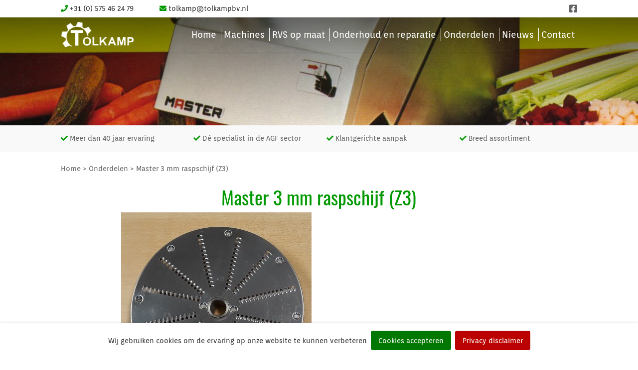

--- FILE ---
content_type: text/html; charset=utf-8
request_url: https://www.tolkampbv.nl/onderdelen/master-3-mm-raspschijf-z3/
body_size: 5782
content:
<!DOCTYPE html>
<html lang="nl-NL">
  <head>
  <base href="https://www.tolkampbv.nl/"><!--[if lte IE 6]></base><![endif]-->
  <title>Master 3 mm raspschijf (Z3) / Tolkamp snijkeukentechniek</title>
  <meta name="viewport" content="width=device-width, user-scalable=yes, initial-scale=1">
  <meta http-equiv="X-UA-Compatible" content="IE=edge,chrome=1">
  <meta name="generator" content="SilverStripe - https://www.silverstripe.org" />
<meta http-equiv="Content-Type" content="text/html; charset=utf-8" />

  

  <link rel="prefetch" href="/_resources/themes/tolkamp/css/main.css" as="style" crossorigin/>
  <link rel="prefetch" href="/_resources/themes/tolkamp/css/fonts.css" as="style" crossorigin />
  <link rel="preload" href="/_resources/themes/tolkamp/webfonts/fa-regular-400.woff2" as="font" crossorigin />
  <link rel="preload" href="/_resources/themes/tolkamp/webfonts/fa-brands-400.woff2" as="font" crossorigin />
  <link rel="preload" href="/_resources/themes/tolkamp/webfonts/fa-solid-900.woff2" as="font" crossorigin />
  <link rel="preload" href="/_resources/themes/tolkamp/webfonts/Oswald-Light.ttf" as="font" crossorigin />
  <link rel="preload" href="/_resources/themes/tolkamp/webfonts/Oswald-Regular.ttf" as="font" crossorigin />
  <link rel="preload" href="/_resources/themes/tolkamp/webfonts/Oswald-Bold.ttf" as="font" crossorigin />
  <link rel="preload" href="/_resources/themes/tolkamp/webfonts/Orienta-Regular.ttf" as="font" crossorigin />

  
  <script async src="https://www.googletagmanager.com/gtag/js?id=G-E3K3F83XZK"></script>
  <script>  window.dataLayer = window.dataLayer || [];
    function gtag() {
      dataLayer.push(arguments);
    }

    gtag('js', new Date());
    gtag('config', 'G-E3K3F83XZK');
  </script>
  

  <noscript><link rel="stylesheet" type="text/css" href="/_resources/themes/tolkamp/css/main.css"></noscript>
  <noscript><style media="screen">.animsition{opacity: 1!important;}</style></noscript>

  <script id="loadcss">
    var LoadFonts = "/_resources/themes/tolkamp/css/fonts.css";
    var LoadMain = "/_resources/themes/tolkamp/css/main.css";
  </script>
<style type="text/css">
  /*!
 * animsition v4.0.2
 * A simple and easy jQuery plugin for CSS animated page transitions.
 * http://blivesta.github.io/animsition
 * License : MIT
 * Author : blivesta (http://blivesta.com/)
 */.animsition,.animsition-overlay{position:relative;opacity:0;-webkit-animation-fill-mode:both;animation-fill-mode:both}.animsition-overlay-slide{position:fixed;z-index:1;width:100%;height:100%;background-color:#ddd}.animsition-loading,.animsition-loading:after{width:32px;height:32px;position:fixed;top:50%;left:50%;margin-top:-16px;margin-left:-16px;border-radius:50%;z-index:2}.animsition-loading{background-color:transparent;border-top:5px solid rgba(0,0,0,.2);border-right:5px solid rgba(0,0,0,.2);border-bottom:5px solid rgba(0,0,0,.2);border-left:5px solid #eee;-webkit-transform:translateZ(0);transform:translateZ(0);-webkit-animation-iteration-count:infinite;animation-iteration-count:infinite;-webkit-animation-timing-function:linear;animation-timing-function:linear;-webkit-animation-duration:.8s;animation-duration:.8s;-webkit-animation-name:animsition-loading;animation-name:animsition-loading}@-webkit-keyframes animsition-loading{0%{-webkit-transform:rotate(0deg);transform:rotate(0deg)}to{-webkit-transform:rotate(1turn);transform:rotate(1turn)}}@keyframes animsition-loading{0%{-webkit-transform:rotate(0deg);transform:rotate(0deg)}to{-webkit-transform:rotate(1turn);transform:rotate(1turn)}}@-webkit-keyframes fade-in{0%{opacity:0}to{opacity:1}}@keyframes fade-in{0%{opacity:0}to{opacity:1}}.fade-in{-webkit-animation-name:fade-in;animation-name:fade-in}@-webkit-keyframes fade-out{0%{opacity:1}to{opacity:0}}@keyframes fade-out{0%{opacity:1}to{opacity:0}}.fade-out{-webkit-animation-name:fade-out;animation-name:fade-out}@-webkit-keyframes fade-in-up{0%{-webkit-transform:translateY(500px);transform:translateY(500px);opacity:0}to{-webkit-transform:translateY(0);transform:translateY(0);opacity:1}}@keyframes fade-in-up{0%{-webkit-transform:translateY(500px);transform:translateY(500px);opacity:0}to{-webkit-transform:translateY(0);transform:translateY(0);opacity:1}}.fade-in-up{-webkit-animation-name:fade-in-up;animation-name:fade-in-up}@-webkit-keyframes fade-out-up{0%{-webkit-transform:translateY(0);transform:translateY(0);opacity:1}to{-webkit-transform:translateY(-500px);transform:translateY(-500px);opacity:0}}@keyframes fade-out-up{0%{-webkit-transform:translateY(0);transform:translateY(0);opacity:1}to{-webkit-transform:translateY(-500px);transform:translateY(-500px);opacity:0}}.fade-out-up{-webkit-animation-name:fade-out-up;animation-name:fade-out-up}@-webkit-keyframes fade-in-up-sm{0%{-webkit-transform:translateY(100px);transform:translateY(100px);opacity:0}to{-webkit-transform:translateY(0);transform:translateY(0);opacity:1}}@keyframes fade-in-up-sm{0%{-webkit-transform:translateY(100px);transform:translateY(100px);opacity:0}to{-webkit-transform:translateY(0);transform:translateY(0);opacity:1}}.fade-in-up-sm{-webkit-animation-name:fade-in-up-sm;animation-name:fade-in-up-sm}@-webkit-keyframes fade-out-up-sm{0%{-webkit-transform:translateY(0);transform:translateY(0);opacity:1}to{-webkit-transform:translateY(-100px);transform:translateY(-100px);opacity:0}}@keyframes fade-out-up-sm{0%{-webkit-transform:translateY(0);transform:translateY(0);opacity:1}to{-webkit-transform:translateY(-100px);transform:translateY(-100px);opacity:0}}.fade-out-up-sm{-webkit-animation-name:fade-out-up-sm;animation-name:fade-out-up-sm}@-webkit-keyframes fade-in-up-lg{0%{-webkit-transform:translateY(1000px);transform:translateY(1000px);opacity:0}to{-webkit-transform:translateY(0);transform:translateY(0);opacity:1}}@keyframes fade-in-up-lg{0%{-webkit-transform:translateY(1000px);transform:translateY(1000px);opacity:0}to{-webkit-transform:translateY(0);transform:translateY(0);opacity:1}}.fade-in-up-lg{-webkit-animation-name:fade-in-up-lg;animation-name:fade-in-up-lg}@-webkit-keyframes fade-out-up-lg{0%{-webkit-transform:translateY(0);transform:translateY(0);opacity:1}to{-webkit-transform:translateY(-1000px);transform:translateY(-1000px);opacity:0}}@keyframes fade-out-up-lg{0%{-webkit-transform:translateY(0);transform:translateY(0);opacity:1}to{-webkit-transform:translateY(-1000px);transform:translateY(-1000px);opacity:0}}.fade-out-up-lg{-webkit-animation-name:fade-out-up-lg;animation-name:fade-out-up-lg}@-webkit-keyframes fade-in-down{0%{-webkit-transform:translateY(-500px);transform:translateY(-500px);opacity:0}to{-webkit-transform:translateY(0);transform:translateY(0);opacity:1}}@keyframes fade-in-down{0%{-webkit-transform:translateY(-500px);transform:translateY(-500px);opacity:0}to{-webkit-transform:translateY(0);transform:translateY(0);opacity:1}}.fade-in-down{-webkit-animation-name:fade-in-down;animation-name:fade-in-down}@-webkit-keyframes fade-out-down{0%{-webkit-transform:translateY(0);transform:translateY(0);opacity:1}to{-webkit-transform:translateY(500px);transform:translateY(500px);opacity:0}}@keyframes fade-out-down{0%{-webkit-transform:translateY(0);transform:translateY(0);opacity:1}to{-webkit-transform:translateY(500px);transform:translateY(500px);opacity:0}}.fade-out-down{-webkit-animation-name:fade-out-down;animation-name:fade-out-down}@-webkit-keyframes fade-in-down-sm{0%{-webkit-transform:translateY(-100px);transform:translateY(-100px);opacity:0}to{-webkit-transform:translateY(0);transform:translateY(0);opacity:1}}@keyframes fade-in-down-sm{0%{-webkit-transform:translateY(-100px);transform:translateY(-100px);opacity:0}to{-webkit-transform:translateY(0);transform:translateY(0);opacity:1}}.fade-in-down-sm{-webkit-animation-name:fade-in-down-sm;animation-name:fade-in-down-sm}@-webkit-keyframes fade-out-down-sm{0%{-webkit-transform:translateY(0);transform:translateY(0);opacity:1}to{-webkit-transform:translateY(100px);transform:translateY(100px);opacity:0}}@keyframes fade-out-down-sm{0%{-webkit-transform:translateY(0);transform:translateY(0);opacity:1}to{-webkit-transform:translateY(100px);transform:translateY(100px);opacity:0}}.fade-out-down-sm{-webkit-animation-name:fade-out-down-sm;animation-name:fade-out-down-sm}.fade-in-down-lg{-webkit-animation-name:fade-in-down;animation-name:fade-in-down}@-webkit-keyframes fade-out-down-lg{0%{-webkit-transform:translateY(0);transform:translateY(0);opacity:1}to{-webkit-transform:translateY(1000px);transform:translateY(1000px);opacity:0}}@keyframes fade-out-down-lg{0%{-webkit-transform:translateY(0);transform:translateY(0);opacity:1}to{-webkit-transform:translateY(1000px);transform:translateY(1000px);opacity:0}}.fade-out-down-lg{-webkit-animation-name:fade-out-down-lg;animation-name:fade-out-down-lg}@-webkit-keyframes fade-in-left{0%{-webkit-transform:translateX(-500px);transform:translateX(-500px);opacity:0}to{-webkit-transform:translateX(0);transform:translateX(0);opacity:1}}@keyframes fade-in-left{0%{-webkit-transform:translateX(-500px);transform:translateX(-500px);opacity:0}to{-webkit-transform:translateX(0);transform:translateX(0);opacity:1}}.fade-in-left{-webkit-animation-name:fade-in-left;animation-name:fade-in-left}@-webkit-keyframes fade-out-left{0%{-webkit-transform:translateX(0);transform:translateX(0);opacity:1}to{-webkit-transform:translateX(-500px);transform:translateX(-500px);opacity:0}}@keyframes fade-out-left{0%{-webkit-transform:translateX(0);transform:translateX(0);opacity:1}to{-webkit-transform:translateX(-500px);transform:translateX(-500px);opacity:0}}.fade-out-left{-webkit-animation-name:fade-out-left;animation-name:fade-out-left}@-webkit-keyframes fade-in-left-sm{0%{-webkit-transform:translateX(-100px);transform:translateX(-100px);opacity:0}to{-webkit-transform:translateX(0);transform:translateX(0);opacity:1}}@keyframes fade-in-left-sm{0%{-webkit-transform:translateX(-100px);transform:translateX(-100px);opacity:0}to{-webkit-transform:translateX(0);transform:translateX(0);opacity:1}}.fade-in-left-sm{-webkit-animation-name:fade-in-left-sm;animation-name:fade-in-left-sm}@-webkit-keyframes fade-out-left-sm{0%{-webkit-transform:translateX(0);transform:translateX(0);opacity:1}to{-webkit-transform:translateX(-100px);transform:translateX(-100px);opacity:0}}@keyframes fade-out-left-sm{0%{-webkit-transform:translateX(0);transform:translateX(0);opacity:1}to{-webkit-transform:translateX(-100px);transform:translateX(-100px);opacity:0}}.fade-out-left-sm{-webkit-animation-name:fade-out-left-sm;animation-name:fade-out-left-sm}@-webkit-keyframes fade-in-left-lg{0%{-webkit-transform:translateX(-1500px);transform:translateX(-1500px);opacity:0}to{-webkit-transform:translateX(0);transform:translateX(0);opacity:1}}@keyframes fade-in-left-lg{0%{-webkit-transform:translateX(-1500px);transform:translateX(-1500px);opacity:0}to{-webkit-transform:translateX(0);transform:translateX(0);opacity:1}}.fade-in-left-lg{-webkit-animation-name:fade-in-left-lg;animation-name:fade-in-left-lg}@-webkit-keyframes fade-out-left-lg{0%{-webkit-transform:translateX(0);transform:translateX(0);opacity:1}to{-webkit-transform:translateX(-1500px);transform:translateX(-1500px);opacity:0}}@keyframes fade-out-left-lg{0%{-webkit-transform:translateX(0);transform:translateX(0);opacity:1}to{-webkit-transform:translateX(-1500px);transform:translateX(-1500px);opacity:0}}.fade-out-left-lg{-webkit-animation-name:fade-out-left-lg;animation-name:fade-out-left-lg}@-webkit-keyframes fade-in-right{0%{-webkit-transform:translateX(500px);transform:translateX(500px);opacity:0}to{-webkit-transform:translateX(0);transform:translateX(0);opacity:1}}@keyframes fade-in-right{0%{-webkit-transform:translateX(500px);transform:translateX(500px);opacity:0}to{-webkit-transform:translateX(0);transform:translateX(0);opacity:1}}.fade-in-right{-webkit-animation-name:fade-in-right;animation-name:fade-in-right}@-webkit-keyframes fade-out-right{0%{-webkit-transform:translateX(0);transform:translateX(0);opacity:1}to{-webkit-transform:translateX(500px);transform:translateX(500px);opacity:0}}@keyframes fade-out-right{0%{-webkit-transform:translateX(0);transform:translateX(0);opacity:1}to{-webkit-transform:translateX(500px);transform:translateX(500px);opacity:0}}.fade-out-right{-webkit-animation-name:fade-out-right;animation-name:fade-out-right}@-webkit-keyframes fade-in-right-sm{0%{-webkit-transform:translateX(100px);transform:translateX(100px);opacity:0}to{-webkit-transform:translateX(0);transform:translateX(0);opacity:1}}@keyframes fade-in-right-sm{0%{-webkit-transform:translateX(100px);transform:translateX(100px);opacity:0}to{-webkit-transform:translateX(0);transform:translateX(0);opacity:1}}.fade-in-right-sm{-webkit-animation-name:fade-in-right-sm;animation-name:fade-in-right-sm}@-webkit-keyframes fade-out-right-sm{0%{-webkit-transform:translateX(0);transform:translateX(0);opacity:1}to{-webkit-transform:translateX(100px);transform:translateX(100px);opacity:0}}@keyframes fade-out-right-sm{0%{-webkit-transform:translateX(0);transform:translateX(0);opacity:1}to{-webkit-transform:translateX(100px);transform:translateX(100px);opacity:0}}.fade-out-right-sm{-webkit-animation-name:fade-out-right-sm;animation-name:fade-out-right-sm}@-webkit-keyframes fade-in-right-lg{0%{-webkit-transform:translateX(1500px);transform:translateX(1500px);opacity:0}to{-webkit-transform:translateX(0);transform:translateX(0);opacity:1}}@keyframes fade-in-right-lg{0%{-webkit-transform:translateX(1500px);transform:translateX(1500px);opacity:0}to{-webkit-transform:translateX(0);transform:translateX(0);opacity:1}}.fade-in-right-lg{-webkit-animation-name:fade-in-right-lg;animation-name:fade-in-right-lg}@-webkit-keyframes fade-out-right-lg{0%{-webkit-transform:translateX(0);transform:translateX(0);opacity:1}to{-webkit-transform:translateX(1500px);transform:translateX(1500px);opacity:0}}@keyframes fade-out-right-lg{0%{-webkit-transform:translateX(0);transform:translateX(0);opacity:1}to{-webkit-transform:translateX(1500px);transform:translateX(1500px);opacity:0}}.fade-out-right-lg{-webkit-animation-name:fade-out-right-lg;animation-name:fade-out-right-lg}@-webkit-keyframes rotate-in{0%{-webkit-transform:rotate(-90deg);transform:rotate(-90deg);-webkit-transform-origin:center center;transform-origin:center center;opacity:0}0%,to{-webkit-transform-origin:center center}to{-webkit-transform:rotate(0);transform:rotate(0);-webkit-transform-origin:center center;transform-origin:center center;opacity:1}}@keyframes rotate-in{0%{-webkit-transform:rotate(-90deg);transform:rotate(-90deg);-webkit-transform-origin:center center;transform-origin:center center;opacity:0}0%,to{-webkit-transform-origin:center center}to{-webkit-transform:rotate(0);transform:rotate(0);-webkit-transform-origin:center center;transform-origin:center center;opacity:1}}.rotate-in{-webkit-animation-name:rotate-in;animation-name:rotate-in}@-webkit-keyframes rotate-out{0%{-webkit-transform:rotate(0);transform:rotate(0);-webkit-transform-origin:center center;transform-origin:center center;opacity:1}0%,to{-webkit-transform-origin:center center}to{-webkit-transform:rotate(90deg);transform:rotate(90deg);-webkit-transform-origin:center center;transform-origin:center center;opacity:0}}@keyframes rotate-out{0%{-webkit-transform:rotate(0);transform:rotate(0);-webkit-transform-origin:center center;transform-origin:center center;opacity:1}0%,to{-webkit-transform-origin:center center}to{-webkit-transform:rotate(90deg);transform:rotate(90deg);-webkit-transform-origin:center center;transform-origin:center center;opacity:0}}.rotate-out{-webkit-animation-name:rotate-out;animation-name:rotate-out}@-webkit-keyframes rotate-in-sm{0%{-webkit-transform:rotate(-45deg);transform:rotate(-45deg);-webkit-transform-origin:center center;transform-origin:center center;opacity:0}0%,to{-webkit-transform-origin:center center}to{-webkit-transform:rotate(0);transform:rotate(0);-webkit-transform-origin:center center;transform-origin:center center;opacity:1}}@keyframes rotate-in-sm{0%{-webkit-transform:rotate(-45deg);transform:rotate(-45deg);-webkit-transform-origin:center center;transform-origin:center center;opacity:0}0%,to{-webkit-transform-origin:center center}to{-webkit-transform:rotate(0);transform:rotate(0);-webkit-transform-origin:center center;transform-origin:center center;opacity:1}}.rotate-in-sm{-webkit-animation-name:rotate-in-sm;animation-name:rotate-in-sm}@-webkit-keyframes rotate-out-sm{0%{-webkit-transform:rotate(0);transform:rotate(0);-webkit-transform-origin:center center;transform-origin:center center;opacity:1}0%,to{-webkit-transform-origin:center center}to{-webkit-transform:rotate(45deg);transform:rotate(45deg);-webkit-transform-origin:center center;transform-origin:center center;opacity:0}}@keyframes rotate-out-sm{0%{-webkit-transform:rotate(0);transform:rotate(0);-webkit-transform-origin:center center;transform-origin:center center;opacity:1}0%,to{-webkit-transform-origin:center center}to{-webkit-transform:rotate(45deg);transform:rotate(45deg);-webkit-transform-origin:center center;transform-origin:center center;opacity:0}}.rotate-out-sm{-webkit-animation-name:rotate-out-sm;animation-name:rotate-out-sm}@-webkit-keyframes rotate-in-lg{0%{-webkit-transform:rotate(-180deg);transform:rotate(-180deg);-webkit-transform-origin:center center;transform-origin:center center;opacity:0}0%,to{-webkit-transform-origin:center center}to{-webkit-transform:rotate(0);transform:rotate(0);-webkit-transform-origin:center center;transform-origin:center center;opacity:1}}@keyframes rotate-in-lg{0%{-webkit-transform:rotate(-180deg);transform:rotate(-180deg);-webkit-transform-origin:center center;transform-origin:center center;opacity:0}0%,to{-webkit-transform-origin:center center}to{-webkit-transform:rotate(0);transform:rotate(0);-webkit-transform-origin:center center;transform-origin:center center;opacity:1}}.rotate-in-lg{-webkit-animation-name:rotate-in-lg;animation-name:rotate-in-lg}@-webkit-keyframes rotate-out-lg{0%{-webkit-transform:rotate(0);transform:rotate(0);-webkit-transform-origin:center center;transform-origin:center center;opacity:1}0%,to{-webkit-transform-origin:center center}to{-webkit-transform:rotate(180deg);transform:rotate(180deg);-webkit-transform-origin:center center;transform-origin:center center;opacity:0}}@keyframes rotate-out-lg{0%{-webkit-transform:rotate(0);transform:rotate(0);-webkit-transform-origin:center center;transform-origin:center center;opacity:1}0%,to{-webkit-transform-origin:center center}to{-webkit-transform:rotate(180deg);transform:rotate(180deg);-webkit-transform-origin:center center;transform-origin:center center;opacity:0}}.rotate-out-lg{-webkit-animation-name:rotate-out-lg;animation-name:rotate-out-lg}@-webkit-keyframes flip-in-x{0%{-webkit-transform:perspective(550px) rotateX(90deg);transform:perspective(550px) rotateX(90deg);opacity:0}to{-webkit-transform:perspective(550px) rotateX(0deg);transform:perspective(550px) rotateX(0deg);opacity:1}}@keyframes flip-in-x{0%{-webkit-transform:perspective(550px) rotateX(90deg);transform:perspective(550px) rotateX(90deg);opacity:0}to{-webkit-transform:perspective(550px) rotateX(0deg);transform:perspective(550px) rotateX(0deg);opacity:1}}.flip-in-x{-webkit-animation-name:flip-in-x;animation-name:flip-in-x;-webkit-backface-visibility:visible!important;backface-visibility:visible!important}@-webkit-keyframes flip-out-x{0%{-webkit-transform:perspective(550px) rotateX(0deg);transform:perspective(550px) rotateX(0deg);opacity:1}to{-webkit-transform:perspective(550px) rotateX(90deg);transform:perspective(550px) rotateX(90deg);opacity:0}}@keyframes flip-out-x{0%{-webkit-transform:perspective(550px) rotateX(0deg);transform:perspective(550px) rotateX(0deg);opacity:1}to{-webkit-transform:perspective(550px) rotateX(90deg);transform:perspective(550px) rotateX(90deg);opacity:0}}.flip-out-x{-webkit-animation-name:flip-out-x;animation-name:flip-out-x;-webkit-backface-visibility:visible!important;backface-visibility:visible!important}@-webkit-keyframes flip-in-x-nr{0%{-webkit-transform:perspective(100px) rotateX(90deg);transform:perspective(100px) rotateX(90deg);opacity:0}to{-webkit-transform:perspective(100px) rotateX(0deg);transform:perspective(100px) rotateX(0deg);opacity:1}}@keyframes flip-in-x-nr{0%{-webkit-transform:perspective(100px) rotateX(90deg);transform:perspective(100px) rotateX(90deg);opacity:0}to{-webkit-transform:perspective(100px) rotateX(0deg);transform:perspective(100px) rotateX(0deg);opacity:1}}.flip-in-x-nr{-webkit-animation-name:flip-in-x-nr;animation-name:flip-in-x-nr;-webkit-backface-visibility:visible!important;backface-visibility:visible!important}@-webkit-keyframes flip-out-x-nr{0%{-webkit-transform:perspective(100px) rotateX(0deg);transform:perspective(100px) rotateX(0deg);opacity:1}to{-webkit-transform:perspective(100px) rotateX(90deg);transform:perspective(100px) rotateX(90deg);opacity:0}}@keyframes flip-out-x-nr{0%{-webkit-transform:perspective(100px) rotateX(0deg);transform:perspective(100px) rotateX(0deg);opacity:1}to{-webkit-transform:perspective(100px) rotateX(90deg);transform:perspective(100px) rotateX(90deg);opacity:0}}.flip-out-x-nr{-webkit-animation-name:flip-out-x-nr;animation-name:flip-out-x-nr;-webkit-backface-visibility:visible!important;backface-visibility:visible!important}@-webkit-keyframes flip-in-x-fr{0%{-webkit-transform:perspective(1000px) rotateX(90deg);transform:perspective(1000px) rotateX(90deg);opacity:0}to{-webkit-transform:perspective(1000px) rotateX(0deg);transform:perspective(1000px) rotateX(0deg);opacity:1}}@keyframes flip-in-x-fr{0%{-webkit-transform:perspective(1000px) rotateX(90deg);transform:perspective(1000px) rotateX(90deg);opacity:0}to{-webkit-transform:perspective(1000px) rotateX(0deg);transform:perspective(1000px) rotateX(0deg);opacity:1}}.flip-in-x-fr{-webkit-animation-name:flip-in-x-fr;animation-name:flip-in-x-fr;-webkit-backface-visibility:visible!important;backface-visibility:visible!important}@-webkit-keyframes flip-out-x-fr{0%{-webkit-transform:perspective(1000px) rotateX(0deg);transform:perspective(1000px) rotateX(0deg);opacity:1}to{-webkit-transform:perspective(1000px) rotateX(90deg);transform:perspective(1000px) rotateX(90deg);opacity:0}}@keyframes flip-out-x-fr{0%{-webkit-transform:perspective(1000px) rotateX(0deg);transform:perspective(1000px) rotateX(0deg);opacity:1}to{-webkit-transform:perspective(1000px) rotateX(90deg);transform:perspective(1000px) rotateX(90deg);opacity:0}}.flip-out-x-fr{-webkit-animation-name:flip-out-x-fr;animation-name:flip-out-x-fr;-webkit-backface-visibility:visible!important;backface-visibility:visible!important}@-webkit-keyframes flip-in-y{0%{-webkit-transform:perspective(550px) rotateY(90deg);transform:perspective(550px) rotateY(90deg);opacity:0}to{-webkit-transform:perspective(550px) rotateY(0deg);transform:perspective(550px) rotateY(0deg);opacity:1}}@keyframes flip-in-y{0%{-webkit-transform:perspective(550px) rotateY(90deg);transform:perspective(550px) rotateY(90deg);opacity:0}to{-webkit-transform:perspective(550px) rotateY(0deg);transform:perspective(550px) rotateY(0deg);opacity:1}}.flip-in-y{-webkit-animation-name:flip-in-y;animation-name:flip-in-y;-webkit-backface-visibility:visible!important;backface-visibility:visible!important}@-webkit-keyframes flip-out-y{0%{-webkit-transform:perspective(550px) rotateY(0deg);transform:perspective(550px) rotateY(0deg);opacity:1}to{-webkit-transform:perspective(550px) rotateY(90deg);transform:perspective(550px) rotateY(90deg);opacity:0}}@keyframes flip-out-y{0%{-webkit-transform:perspective(550px) rotateY(0deg);transform:perspective(550px) rotateY(0deg);opacity:1}to{-webkit-transform:perspective(550px) rotateY(90deg);transform:perspective(550px) rotateY(90deg);opacity:0}}.flip-out-y{-webkit-animation-name:flip-out-y;animation-name:flip-out-y;-webkit-backface-visibility:visible!important;backface-visibility:visible!important}@-webkit-keyframes flip-in-y-nr{0%{-webkit-transform:perspective(100px) rotateY(90deg);transform:perspective(100px) rotateY(90deg);opacity:0}to{-webkit-transform:perspective(100px) rotateY(0deg);transform:perspective(100px) rotateY(0deg);opacity:1}}@keyframes flip-in-y-nr{0%{-webkit-transform:perspective(100px) rotateY(90deg);transform:perspective(100px) rotateY(90deg);opacity:0}to{-webkit-transform:perspective(100px) rotateY(0deg);transform:perspective(100px) rotateY(0deg);opacity:1}}.flip-in-y-nr{-webkit-animation-name:flip-in-y-nr;animation-name:flip-in-y-nr;-webkit-backface-visibility:visible!important;backface-visibility:visible!important}@-webkit-keyframes flip-out-y-nr{0%{-webkit-transform:perspective(100px) rotateY(0deg);transform:perspective(100px) rotateY(0deg);opacity:1}to{-webkit-transform:perspective(100px) rotateY(90deg);transform:perspective(100px) rotateY(90deg);opacity:0}}@keyframes flip-out-y-nr{0%{-webkit-transform:perspective(100px) rotateY(0deg);transform:perspective(100px) rotateY(0deg);opacity:1}to{-webkit-transform:perspective(100px) rotateY(90deg);transform:perspective(100px) rotateY(90deg);opacity:0}}.flip-out-y-nr{-webkit-animation-name:flip-out-y-nr;animation-name:flip-out-y-nr;-webkit-backface-visibility:visible!important;backface-visibility:visible!important}@-webkit-keyframes flip-in-y-fr{0%{-webkit-transform:perspective(1000px) rotateY(90deg);transform:perspective(1000px) rotateY(90deg);opacity:0}to{-webkit-transform:perspective(1000px) rotateY(0deg);transform:perspective(1000px) rotateY(0deg);opacity:1}}@keyframes flip-in-y-fr{0%{-webkit-transform:perspective(1000px) rotateY(90deg);transform:perspective(1000px) rotateY(90deg);opacity:0}to{-webkit-transform:perspective(1000px) rotateY(0deg);transform:perspective(1000px) rotateY(0deg);opacity:1}}.flip-in-y-fr{-webkit-animation-name:flip-in-y-fr;animation-name:flip-in-y-fr;-webkit-backface-visibility:visible!important;backface-visibility:visible!important}@-webkit-keyframes flip-out-y-fr{0%{-webkit-transform:perspective(1000px) rotateY(0deg);transform:perspective(1000px) rotateY(0deg);opacity:1}to{-webkit-transform:perspective(1000px) rotateY(90deg);transform:perspective(1000px) rotateY(90deg);opacity:0}}@keyframes flip-out-y-fr{0%{-webkit-transform:perspective(1000px) rotateY(0deg);transform:perspective(1000px) rotateY(0deg);opacity:1}to{-webkit-transform:perspective(1000px) rotateY(90deg);transform:perspective(1000px) rotateY(90deg);opacity:0}}.flip-out-y-fr{-webkit-animation-name:flip-out-y-fr;animation-name:flip-out-y-fr;-webkit-backface-visibility:visible!important;backface-visibility:visible!important}@-webkit-keyframes zoom-in{0%{-webkit-transform:scale(.7);transform:scale(.7);opacity:0}to{opacity:1}}@keyframes zoom-in{0%{-webkit-transform:scale(.7);transform:scale(.7);opacity:0}to{opacity:1}}.zoom-in{-webkit-animation-name:zoom-in;animation-name:zoom-in}@-webkit-keyframes zoom-out{0%{-webkit-transform:scale(1);transform:scale(1);opacity:1}50%{-webkit-transform:scale(.7);transform:scale(.7)}50%,to{opacity:0}}@keyframes zoom-out{0%{-webkit-transform:scale(1);transform:scale(1);opacity:1}50%{-webkit-transform:scale(.7);transform:scale(.7)}50%,to{opacity:0}}.zoom-out{-webkit-animation-name:zoom-out;animation-name:zoom-out}@-webkit-keyframes zoom-in-sm{0%{-webkit-transform:scale(.95);transform:scale(.95);opacity:0}to{opacity:1}}@keyframes zoom-in-sm{0%{-webkit-transform:scale(.95);transform:scale(.95);opacity:0}to{opacity:1}}.zoom-in-sm{-webkit-animation-name:zoom-in-sm;animation-name:zoom-in-sm}@-webkit-keyframes zoom-out-sm{0%{-webkit-transform:scale(1);transform:scale(1);opacity:1}50%{-webkit-transform:scale(.95);transform:scale(.95)}50%,to{opacity:0}}@keyframes zoom-out-sm{0%{-webkit-transform:scale(1);transform:scale(1);opacity:1}50%{-webkit-transform:scale(.95);transform:scale(.95)}50%,to{opacity:0}}.zoom-out-sm{-webkit-animation-name:zoom-out-sm;animation-name:zoom-out-sm}@-webkit-keyframes zoom-in-lg{0%{-webkit-transform:scale(.4);transform:scale(.4);opacity:0}to{opacity:1}}@keyframes zoom-in-lg{0%{-webkit-transform:scale(.4);transform:scale(.4);opacity:0}to{opacity:1}}.zoom-in-lg{-webkit-animation-name:zoom-in-lg;animation-name:zoom-in-lg}@-webkit-keyframes zoom-out-lg{0%{-webkit-transform:scale(1);transform:scale(1);opacity:1}50%{-webkit-transform:scale(.4);transform:scale(.4)}50%,to{opacity:0}}@keyframes zoom-out-lg{0%{-webkit-transform:scale(1);transform:scale(1);opacity:1}50%{-webkit-transform:scale(.4);transform:scale(.4)}50%,to{opacity:0}}.zoom-out-lg{-webkit-animation-name:zoom-out-lg;animation-name:zoom-out-lg}@-webkit-keyframes overlay-slide-in-top{0%{height:100%}to{height:0}}@keyframes overlay-slide-in-top{0%{height:100%}to{height:0}}.overlay-slide-in-top{top:0;height:0;-webkit-animation-name:overlay-slide-in-top;animation-name:overlay-slide-in-top}@-webkit-keyframes overlay-slide-out-top{0%{height:0}to{height:100%}}@keyframes overlay-slide-out-top{0%{height:0}to{height:100%}}.overlay-slide-out-top{top:0;height:100%;-webkit-animation-name:overlay-slide-out-top;animation-name:overlay-slide-out-top}@-webkit-keyframes overlay-slide-in-bottom{0%{height:100%}to{height:0}}@keyframes overlay-slide-in-bottom{0%{height:100%}to{height:0}}.overlay-slide-in-bottom{bottom:0;height:0;-webkit-animation-name:overlay-slide-in-bottom;animation-name:overlay-slide-in-bottom}@-webkit-keyframes overlay-slide-out-bottom{0%{height:0}to{height:100%}}@keyframes overlay-slide-out-bottom{0%{height:0}to{height:100%}}.overlay-slide-out-bottom{bottom:0;height:100%;-webkit-animation-name:overlay-slide-out-bottom;animation-name:overlay-slide-out-bottom}@-webkit-keyframes overlay-slide-in-left{0%{width:100%}to{width:0}}@keyframes overlay-slide-in-left{0%{width:100%}to{width:0}}.overlay-slide-in-left{width:0;-webkit-animation-name:overlay-slide-in-left;animation-name:overlay-slide-in-left}@-webkit-keyframes overlay-slide-out-left{0%{width:0}to{width:100%}}@keyframes overlay-slide-out-left{0%{width:0}to{width:100%}}.overlay-slide-out-left{left:0;width:100%;-webkit-animation-name:overlay-slide-out-left;animation-name:overlay-slide-out-left}@-webkit-keyframes overlay-slide-in-right{0%{width:100%}to{width:0}}@keyframes overlay-slide-in-right{0%{width:100%}to{width:0}}.overlay-slide-in-right{right:0;width:0;-webkit-animation-name:overlay-slide-in-right;animation-name:overlay-slide-in-right}@-webkit-keyframes overlay-slide-out-right{0%{width:0}to{width:100%}}@keyframes overlay-slide-out-right{0%{width:0}to{width:100%}}.overlay-slide-out-right{right:0;width:100%;-webkit-animation-name:overlay-slide-out-right;animation-name:overlay-slide-out-right}
</style>
</head>


  <body class="Product">
    <div class="animsition">
      <nav id="menu">
        <ul>
          
            
            <li class="d-block pt-2 pb-2"><a href="/" class="link">Home</a></li>
            
          
            
            <li class="d-block pt-2 pb-2"><a href="/machines/" class="link">Machines</a></li>
            
          
            
            <li class="d-block pt-2 pb-2"><a href="/rvs-maatwerk/" class="link">RVS op maat</a></li>
            
          
            
            <li class="d-block pt-2 pb-2"><a href="/onderhoud-en-reparatie-groentesnijmachines/" class="link">Onderhoud en reparatie</a></li>
            
          
            
            <li class="d-block pt-2 pb-2"><a href="/onderdelen/" class="section">Onderdelen</a></li>
            
          
            
            <li class="d-block pt-2 pb-2"><a href="/nieuws/" class="link">Nieuws</a></li>
            
          
            
            <li class="d-block pt-2 pb-2"><a href="/contact/" class="link">Contact</a></li>
            
          
        </ul>        
      </nav>

      <main id="panel">
        <header class="header">
  <div class="header--background">
    <div class="header--top d-none d-xl-block">
      <div class="container-fluid">
        <div class="row justify-content-center">
          <div class="col-12 col-xl-10">
            <div class="row">
              <div class="col-6 pt-1 pb-1 my-auto">
                <a href="tel:+310575462479" class="header--top-phone pr-3 pr-xl-5"><i class="fas fa-phone pr-1"></i><span class="d-none d-xl-inline-block"> +31 (0) 575 46 24 79</span></a>
                <a href="mailto:tolkamp@tolkampbv.nl" class="header--top-email"><i class="fas fa-envelope pr-1"></i><span class="d-none d-xl-inline-block"> tolkamp@tolkampbv.nl</span></a>
              </div>
              <div class="col-6 pt-1 pb-1 text-right">
                <a href="https://www.facebook.com/www.tolkampbv.nl" class="header--top-social pl-2 pl-xl-0"><i class="fab fa-facebook-square"></i></a>
                
                
                
              </div>
            </div>
          </div>
        </div>
      </div>
    </div>
    <div class="container-fluid">
      <div class="row justify-content-center">
        <div class="col-12 col-xl-10">
          <div class="row">      
            <div class="col-4 col-xl-2 header--logo pt-2 pb-2">
              <a href="/"><img src="/_resources/themes/tolkamp/images/logo.svg" class="img-fluid" src-original="/_resources/themes/tolkamp/images/logo.svg" src-alt="/_resources/themes/tolkamp/images/logo-alt.svg" alt="Logo - Tolkamp snijkeukentechniek"/></a>
            </div>
            <div class="col-8 col-xl-10 header--navigation text-right my-auto">
              <ul class="d-none d-xl-inline-block">
                
                  <li class="d-inline-block pr-4"><a href="/" class="link">Home</a></li>
                
                  <li class="d-inline-block pl-4 pr-4"><a href="/machines/" class="link">Machines</a></li>
                
                  <li class="d-inline-block pl-4 pr-4"><a href="/rvs-maatwerk/" class="link">RVS op maat</a></li>
                
                  <li class="d-inline-block pl-4 pr-4"><a href="/onderhoud-en-reparatie-groentesnijmachines/" class="link">Onderhoud en reparatie</a></li>
                
                  <li class="d-inline-block pl-4 pr-4"><a href="/onderdelen/" class="section">Onderdelen</a></li>
                
                  <li class="d-inline-block pl-4 pr-4"><a href="/nieuws/" class="link">Nieuws</a></li>
                
                  <li class="d-inline-block pl-4"><a href="/contact/" class="link">Contact</a></li>
                
              </ul>
              
              <a href="tel:+310575462479" class="header--top-phone pr-4 d-inline-block d-xl-none"><i class="fas fa-phone"></i><span class="d-none d-xl-inline-block"> +31 (0) 575 46 24 79</span></a>
              <a href="mailto:tolkamp@tolkampbv.nl" class="header--top-email pr-4 d-inline-block d-xl-none"><i class="fas fa-envelope"></i><span class="d-none d-xl-inline-block"> tolkamp@tolkampbv.nl</span></a>
              <a href="/onderdelen/master-3-mm-raspschijf-z3/#" class="header--menu d-inline-block d-xl-none"><i class="fas fa-bars"></i></a>

              
            </div>
          </div>
        </div>
      </div>
    </div>
  </div>
</header>

        
<div class="banner--static lazyload" data-bg="/assets/Banner/Master_rauwkostsnijmachine7-v2__FillWzE5MDAsNzAwXQ.jpg"></div>


        <div class="usp">
  <div class="container-fluid">
    <div class="row justify-content-center">
      <div class="col-12 col-xl-10">
        <div class="row">
          <div class="col-12 col-lg-6 col-xl-3 pt-3 pb-1 pt-lg-3 pt-lg-1 pt-xl-3 pb-xl-3">
            <p class="usp-text"><i class="fas fa-check"></i> Meer dan 40 jaar ervaring</p>
          </div>
          <div class="col-12 col-lg-6 col-xl-3 pt-1 pb-1 pt-lg-3 pt-xl-3 pb-xl-3">
            <p class="usp-text"><i class="fas fa-check"></i> Dé specialist in de AGF sector</p>
          </div>
          <div class="col-12 col-lg-6 col-xl-3 pt-1 pb-1 pb-lg-3 pt-xl-3 pb-xl-3">
            <p class="usp-text"><i class="fas fa-check"></i> Klantgerichte aanpak</p>
          </div>
          <div class="col-12 col-lg-6 col-xl-3 pt-1 pb-3 pb-lg-3 pt-xl-3 pb-xl-3">
            <p class="usp-text"><i class="fas fa-check"></i> Breed assortiment</p>
          </div>
        </div>
      </div>
    </div>
  </div>
</div>

<div class="container-fluid">
  <div class="row justify-content-center">
    <div class="col-12 col-xl-10">
      
<div class="breadcrumbs mt-4 mb-4"><a href="/" class="breadcrumb-0">Home</a> >
  
  <a href="/onderdelen/" class="breadcrumb-1">Onderdelen</a> > Master 3 mm raspschijf (Z3)
  
</div>
    </div>
  </div>
</div>

<div class="container-fluid">
  <div class="row justify-content-center">
    <div class="col-12 col-lg-10 col-xl-8 content">
      <h1 class="text-center">Master 3 mm raspschijf (Z3)</h1>
      <div class="row">
   
        
        <div class="col-12 text-center">
        
          <div class="col-12 col-xl-6">
            
              <picture class="d-block">
                <source srcset="/assets/Product/Mes-voor-3-mm-raspen-Z3-breed__FillWzc2MCw0MDBd.jpg" type="image/jpeg">
                <img
                  src="[data-uri]"
                  data-src="/assets/Product/Mes-voor-3-mm-raspen-Z3-breed__FillWzc2MCw0MDBd.jpg"
                  class="lazyload"
                  alt="Mes voor 3 mm raspen Z3 breed - Tolkamp snijkeukentechniek"
                  data-aspectratio="76/40"
                  data-sizes="auto"
                  style="width: 100%; height: 400px; object-fit: cover;"
                />
              </picture>              
            
          </div>
                
              
        <div class="col-12">
          
            <p>Met de 3 mm raspschijf Z3 raspt de Master rauwkostsnijmachine diverse groenten en producten in een maat van 3 mm.</p><p>&nbsp;</p><div class="captionImage leftAlone" style="width: 600px;"><img src="/assets/rasp-3-mm__ResizedImageWzYwMCwzMzhd.jpg" alt="Wortels raspen fijn" width="600" height="338" class="leftAlone ss-htmleditorfield-file image" title="rasp 3 mm">
<p class="caption leftAlone">Resultaat van het raspen met de Z3 schijf</p>
</div>
          
        </div>
       
      </div>
      
        
          <div class="tags">
            <p><strong>Tags:</strong><p>
            <p>
              
              <i><a href="/rauwkost-snijmachine/">rauwkost snijmachine</a></i>
              
            </p>
          </div>
        
      

      
    </div>
  </div>
</div>







        
<div class="footerbanner lazyload d-flex" data-bg="/_resources/themes/tolkamp/images/footer-banner.jpg">
  <div class="container-fluid my-auto">
    <div class="row justify-content-center">
      <div class="col-12 col-xl-10 text-center">
        <p class="h1">Heeft u een vraag?</p>
        <p class="h6 mb-3">Neem contact op!</p>
        <a href="tel:+310575462479" class="btn primary d-block d-md-inline-block mr-0 mr-md-2 mb-3 mb-md-0"><i class="fas fa-phone"></i> +31 (0) 575 46 24 79</a>
        <a href="mailto:tolkamp@tolkampbv.nl" class="btn primary d-block d-md-inline-block"><i class="fas fa-envelope"></i> tolkamp@tolkampbv.nl</a>
      </div>
    </div>
  </div>
</div>

<footer class="footer">
  <div class="container-fluid">
    <div class="row justify-content-center">
      <div class="col-12 col-xl-10 pt-5 pb-5">
        <div class="row">
          <div class="col-12 col-xl-4 mb-4 mb-xl-0">
            <p><strong>Tolkamp snijkeukentechniek</strong></p>
            <ul>
              <li>Molenenk 18, 7255 AX Hengelo (gld)</li>
              <li><a href="mailto:tolkamp@tolkampbv.nl">tolkamp@tolkampbv.nl</a></li>
              <li>Tel:<a href="tel:+310575462479">+31 (0) 575 46 24 79</a></li>
              <li>Mobiel:<a href="tel:+310654714174">+31 (0) 654 714 174</a></li>
              <li>KvK: 09103794</li>
              <li>BTW nr.: NL819535047B01</li>
            </ul>
          </div>
          <div class="col-12 col-xl-4 mb-4 mb-xl-0 text-left text-xl-center">
            <p><strong>Google maps</strong></p>
            <iframe src="https://www.google.com/maps/embed?pb=!1m18!1m12!1m3!1d2454.15048036622!2d6.30585041578961!3d52.04057217972624!2m3!1f0!2f0!3f0!3m2!1i1024!2i768!4f13.1!3m3!1m2!1s0x47c78fe6d0305e7b%3A0xaa5e19e223145066!2sMolenenk%2018%2C%207255%20AX%20Hengelo!5e0!3m2!1snl!2snl!4v1600251059664!5m2!1snl!2snl" width="100%" height="200px" frameborder="0" style="border:0;" allowfullscreen="" aria-hidden="false" tabindex="0"></iframe>
          </div>
          <div class="col-12 col-xl-4">
            <p><strong>Interessante links</strong></p>
            <ul>
              
                <li><a href="/algemene-voorwaarden/" >Algemene voorwaarden</a></li>
              
                <li><a href="/privacy-disclaimer/" >Privacy disclaimer</a></li>
              
                <li><a href="/contact/" >Contact</a></li>
              
            </ul>
          </div>
        </div>
      </div>
    </div>
  </div>
  <div class="footer--copyright mt-5 pt-3 pb-3">
    <div class="container-fluid">
      <div class="row justify-content-center">
        <div class="col-10 text-center">
          <p>&copy; Tolkamp snijkeukentechniek 2026</p>
        </div>
      </div>
    </div>
  </div>  
</footer>
      </main>

      <!--<Prod>-->
      
      <!--</Prod>-->

      <!--<Dev>-->
      
      
      <!--</Dev>-->

      <!--[if lte IE 9]>
  <div class="browserWarning">
    <div class="browserWarning_inner">
      <h3>WARNING!</h3>
      <p>
        Your browser is <em>ancient!</em> <a href="http://browsehappy.com/">Upgrade to a different browser</a> or <a href="https://www.chromium.org/developers/how-tos/chrome-frame-getting-started">install Google Chrome Frame</a> to experience this site.
      </p>
    </div>
  </div>
<![endif]-->

<noscript>
  <div class="browserWarning">
    <div class="browserWarning_inner">
      <h3>WARNING!</h3>
      <p>
        This website needs JavaScript enabled to work correctly. Here you can find <a href="http://www.enable-javascript.com/en/" target="_blank">instructions on how to enable JavaScript in your browser</a>.
      </p>
    </div>
  </div>
</noscript>
    </div>
    <script src="/_resources/themes/tolkamp/js/main.js" defer></script>
  </body>

</html>


--- FILE ---
content_type: text/css
request_url: https://www.tolkampbv.nl/_resources/themes/tolkamp/css/fonts.css
body_size: 35815
content:
.fa,.fab,.fad,.fal,.far,.fas{-moz-osx-font-smoothing:grayscale;-webkit-font-smoothing:antialiased;display:inline-block;font-style:normal;font-variant:normal;text-rendering:auto;line-height:1}.fa-lg{font-size:1.33333em;line-height:.75em;vertical-align:-.0667em}.fa-xs{font-size:.75em}.fa-sm{font-size:.875em}.fa-1x{font-size:1em}.fa-2x{font-size:2em}.fa-3x{font-size:3em}.fa-4x{font-size:4em}.fa-5x{font-size:5em}.fa-6x{font-size:6em}.fa-7x{font-size:7em}.fa-8x{font-size:8em}.fa-9x{font-size:9em}.fa-10x{font-size:10em}.fa-fw{text-align:center;width:1.25em}.fa-ul{list-style-type:none;margin-left:2.5em;padding-left:0}.fa-ul>li{position:relative}.fa-li{left:-2em;position:absolute;text-align:center;width:2em;line-height:inherit}.fa-border{border:.08em solid #eee;border-radius:.1em;padding:.2em .25em .15em}.fa-pull-left{float:left}.fa-pull-right{float:right}.fa.fa-pull-left,.fab.fa-pull-left,.fal.fa-pull-left,.far.fa-pull-left,.fas.fa-pull-left{margin-right:.3em}.fa.fa-pull-right,.fab.fa-pull-right,.fal.fa-pull-right,.far.fa-pull-right,.fas.fa-pull-right{margin-left:.3em}.fa-spin{-webkit-animation:fa-spin 2s linear infinite;animation:fa-spin 2s linear infinite}.fa-pulse{-webkit-animation:fa-spin 1s steps(8) infinite;animation:fa-spin 1s steps(8) infinite}@-webkit-keyframes fa-spin{0%{-webkit-transform:rotate(0deg);transform:rotate(0deg)}to{-webkit-transform:rotate(1turn);transform:rotate(1turn)}}@keyframes fa-spin{0%{-webkit-transform:rotate(0deg);transform:rotate(0deg)}to{-webkit-transform:rotate(1turn);transform:rotate(1turn)}}.fa-rotate-90{-ms-filter:"progid:DXImageTransform.Microsoft.BasicImage(rotation=1)";-webkit-transform:rotate(90deg);transform:rotate(90deg)}.fa-rotate-180{-ms-filter:"progid:DXImageTransform.Microsoft.BasicImage(rotation=2)";-webkit-transform:rotate(180deg);transform:rotate(180deg)}.fa-rotate-270{-ms-filter:"progid:DXImageTransform.Microsoft.BasicImage(rotation=3)";-webkit-transform:rotate(270deg);transform:rotate(270deg)}.fa-flip-horizontal{-ms-filter:"progid:DXImageTransform.Microsoft.BasicImage(rotation=0, mirror=1)";-webkit-transform:scaleX(-1);transform:scaleX(-1)}.fa-flip-vertical{-webkit-transform:scaleY(-1);transform:scaleY(-1)}.fa-flip-both,.fa-flip-horizontal.fa-flip-vertical,.fa-flip-vertical{-ms-filter:"progid:DXImageTransform.Microsoft.BasicImage(rotation=2, mirror=1)"}.fa-flip-both,.fa-flip-horizontal.fa-flip-vertical{-webkit-transform:scale(-1);transform:scale(-1)}:root .fa-flip-both,:root .fa-flip-horizontal,:root .fa-flip-vertical,:root .fa-rotate-90,:root .fa-rotate-180,:root .fa-rotate-270{-webkit-filter:none;filter:none}.fa-stack{display:inline-block;height:2em;line-height:2em;position:relative;vertical-align:middle;width:2.5em}.fa-stack-1x,.fa-stack-2x{left:0;position:absolute;text-align:center;width:100%}.fa-stack-1x{line-height:inherit}.fa-stack-2x{font-size:2em}.fa-inverse{color:#fff}.fa-500px:before{content:"\f26e"}.fa-accessible-icon:before{content:"\f368"}.fa-accusoft:before{content:"\f369"}.fa-acquisitions-incorporated:before{content:"\f6af"}.fa-ad:before{content:"\f641"}.fa-address-book:before{content:"\f2b9"}.fa-address-card:before{content:"\f2bb"}.fa-adjust:before{content:"\f042"}.fa-adn:before{content:"\f170"}.fa-adobe:before{content:"\f778"}.fa-adversal:before{content:"\f36a"}.fa-affiliatetheme:before{content:"\f36b"}.fa-air-freshener:before{content:"\f5d0"}.fa-airbnb:before{content:"\f834"}.fa-algolia:before{content:"\f36c"}.fa-align-center:before{content:"\f037"}.fa-align-justify:before{content:"\f039"}.fa-align-left:before{content:"\f036"}.fa-align-right:before{content:"\f038"}.fa-alipay:before{content:"\f642"}.fa-allergies:before{content:"\f461"}.fa-amazon:before{content:"\f270"}.fa-amazon-pay:before{content:"\f42c"}.fa-ambulance:before{content:"\f0f9"}.fa-american-sign-language-interpreting:before{content:"\f2a3"}.fa-amilia:before{content:"\f36d"}.fa-anchor:before{content:"\f13d"}.fa-android:before{content:"\f17b"}.fa-angellist:before{content:"\f209"}.fa-angle-double-down:before{content:"\f103"}.fa-angle-double-left:before{content:"\f100"}.fa-angle-double-right:before{content:"\f101"}.fa-angle-double-up:before{content:"\f102"}.fa-angle-down:before{content:"\f107"}.fa-angle-left:before{content:"\f104"}.fa-angle-right:before{content:"\f105"}.fa-angle-up:before{content:"\f106"}.fa-angry:before{content:"\f556"}.fa-angrycreative:before{content:"\f36e"}.fa-angular:before{content:"\f420"}.fa-ankh:before{content:"\f644"}.fa-app-store:before{content:"\f36f"}.fa-app-store-ios:before{content:"\f370"}.fa-apper:before{content:"\f371"}.fa-apple:before{content:"\f179"}.fa-apple-alt:before{content:"\f5d1"}.fa-apple-pay:before{content:"\f415"}.fa-archive:before{content:"\f187"}.fa-archway:before{content:"\f557"}.fa-arrow-alt-circle-down:before{content:"\f358"}.fa-arrow-alt-circle-left:before{content:"\f359"}.fa-arrow-alt-circle-right:before{content:"\f35a"}.fa-arrow-alt-circle-up:before{content:"\f35b"}.fa-arrow-circle-down:before{content:"\f0ab"}.fa-arrow-circle-left:before{content:"\f0a8"}.fa-arrow-circle-right:before{content:"\f0a9"}.fa-arrow-circle-up:before{content:"\f0aa"}.fa-arrow-down:before{content:"\f063"}.fa-arrow-left:before{content:"\f060"}.fa-arrow-right:before{content:"\f061"}.fa-arrow-up:before{content:"\f062"}.fa-arrows-alt:before{content:"\f0b2"}.fa-arrows-alt-h:before{content:"\f337"}.fa-arrows-alt-v:before{content:"\f338"}.fa-artstation:before{content:"\f77a"}.fa-assistive-listening-systems:before{content:"\f2a2"}.fa-asterisk:before{content:"\f069"}.fa-asymmetrik:before{content:"\f372"}.fa-at:before{content:"\f1fa"}.fa-atlas:before{content:"\f558"}.fa-atlassian:before{content:"\f77b"}.fa-atom:before{content:"\f5d2"}.fa-audible:before{content:"\f373"}.fa-audio-description:before{content:"\f29e"}.fa-autoprefixer:before{content:"\f41c"}.fa-avianex:before{content:"\f374"}.fa-aviato:before{content:"\f421"}.fa-award:before{content:"\f559"}.fa-aws:before{content:"\f375"}.fa-baby:before{content:"\f77c"}.fa-baby-carriage:before{content:"\f77d"}.fa-backspace:before{content:"\f55a"}.fa-backward:before{content:"\f04a"}.fa-bacon:before{content:"\f7e5"}.fa-bacteria:before{content:"\e059"}.fa-bacterium:before{content:"\e05a"}.fa-bahai:before{content:"\f666"}.fa-balance-scale:before{content:"\f24e"}.fa-balance-scale-left:before{content:"\f515"}.fa-balance-scale-right:before{content:"\f516"}.fa-ban:before{content:"\f05e"}.fa-band-aid:before{content:"\f462"}.fa-bandcamp:before{content:"\f2d5"}.fa-barcode:before{content:"\f02a"}.fa-bars:before{content:"\f0c9"}.fa-baseball-ball:before{content:"\f433"}.fa-basketball-ball:before{content:"\f434"}.fa-bath:before{content:"\f2cd"}.fa-battery-empty:before{content:"\f244"}.fa-battery-full:before{content:"\f240"}.fa-battery-half:before{content:"\f242"}.fa-battery-quarter:before{content:"\f243"}.fa-battery-three-quarters:before{content:"\f241"}.fa-battle-net:before{content:"\f835"}.fa-bed:before{content:"\f236"}.fa-beer:before{content:"\f0fc"}.fa-behance:before{content:"\f1b4"}.fa-behance-square:before{content:"\f1b5"}.fa-bell:before{content:"\f0f3"}.fa-bell-slash:before{content:"\f1f6"}.fa-bezier-curve:before{content:"\f55b"}.fa-bible:before{content:"\f647"}.fa-bicycle:before{content:"\f206"}.fa-biking:before{content:"\f84a"}.fa-bimobject:before{content:"\f378"}.fa-binoculars:before{content:"\f1e5"}.fa-biohazard:before{content:"\f780"}.fa-birthday-cake:before{content:"\f1fd"}.fa-bitbucket:before{content:"\f171"}.fa-bitcoin:before{content:"\f379"}.fa-bity:before{content:"\f37a"}.fa-black-tie:before{content:"\f27e"}.fa-blackberry:before{content:"\f37b"}.fa-blender:before{content:"\f517"}.fa-blender-phone:before{content:"\f6b6"}.fa-blind:before{content:"\f29d"}.fa-blog:before{content:"\f781"}.fa-blogger:before{content:"\f37c"}.fa-blogger-b:before{content:"\f37d"}.fa-bluetooth:before{content:"\f293"}.fa-bluetooth-b:before{content:"\f294"}.fa-bold:before{content:"\f032"}.fa-bolt:before{content:"\f0e7"}.fa-bomb:before{content:"\f1e2"}.fa-bone:before{content:"\f5d7"}.fa-bong:before{content:"\f55c"}.fa-book:before{content:"\f02d"}.fa-book-dead:before{content:"\f6b7"}.fa-book-medical:before{content:"\f7e6"}.fa-book-open:before{content:"\f518"}.fa-book-reader:before{content:"\f5da"}.fa-bookmark:before{content:"\f02e"}.fa-bootstrap:before{content:"\f836"}.fa-border-all:before{content:"\f84c"}.fa-border-none:before{content:"\f850"}.fa-border-style:before{content:"\f853"}.fa-bowling-ball:before{content:"\f436"}.fa-box:before{content:"\f466"}.fa-box-open:before{content:"\f49e"}.fa-box-tissue:before{content:"\e05b"}.fa-boxes:before{content:"\f468"}.fa-braille:before{content:"\f2a1"}.fa-brain:before{content:"\f5dc"}.fa-bread-slice:before{content:"\f7ec"}.fa-briefcase:before{content:"\f0b1"}.fa-briefcase-medical:before{content:"\f469"}.fa-broadcast-tower:before{content:"\f519"}.fa-broom:before{content:"\f51a"}.fa-brush:before{content:"\f55d"}.fa-btc:before{content:"\f15a"}.fa-buffer:before{content:"\f837"}.fa-bug:before{content:"\f188"}.fa-building:before{content:"\f1ad"}.fa-bullhorn:before{content:"\f0a1"}.fa-bullseye:before{content:"\f140"}.fa-burn:before{content:"\f46a"}.fa-buromobelexperte:before{content:"\f37f"}.fa-bus:before{content:"\f207"}.fa-bus-alt:before{content:"\f55e"}.fa-business-time:before{content:"\f64a"}.fa-buy-n-large:before{content:"\f8a6"}.fa-buysellads:before{content:"\f20d"}.fa-calculator:before{content:"\f1ec"}.fa-calendar:before{content:"\f133"}.fa-calendar-alt:before{content:"\f073"}.fa-calendar-check:before{content:"\f274"}.fa-calendar-day:before{content:"\f783"}.fa-calendar-minus:before{content:"\f272"}.fa-calendar-plus:before{content:"\f271"}.fa-calendar-times:before{content:"\f273"}.fa-calendar-week:before{content:"\f784"}.fa-camera:before{content:"\f030"}.fa-camera-retro:before{content:"\f083"}.fa-campground:before{content:"\f6bb"}.fa-canadian-maple-leaf:before{content:"\f785"}.fa-candy-cane:before{content:"\f786"}.fa-cannabis:before{content:"\f55f"}.fa-capsules:before{content:"\f46b"}.fa-car:before{content:"\f1b9"}.fa-car-alt:before{content:"\f5de"}.fa-car-battery:before{content:"\f5df"}.fa-car-crash:before{content:"\f5e1"}.fa-car-side:before{content:"\f5e4"}.fa-caravan:before{content:"\f8ff"}.fa-caret-down:before{content:"\f0d7"}.fa-caret-left:before{content:"\f0d9"}.fa-caret-right:before{content:"\f0da"}.fa-caret-square-down:before{content:"\f150"}.fa-caret-square-left:before{content:"\f191"}.fa-caret-square-right:before{content:"\f152"}.fa-caret-square-up:before{content:"\f151"}.fa-caret-up:before{content:"\f0d8"}.fa-carrot:before{content:"\f787"}.fa-cart-arrow-down:before{content:"\f218"}.fa-cart-plus:before{content:"\f217"}.fa-cash-register:before{content:"\f788"}.fa-cat:before{content:"\f6be"}.fa-cc-amazon-pay:before{content:"\f42d"}.fa-cc-amex:before{content:"\f1f3"}.fa-cc-apple-pay:before{content:"\f416"}.fa-cc-diners-club:before{content:"\f24c"}.fa-cc-discover:before{content:"\f1f2"}.fa-cc-jcb:before{content:"\f24b"}.fa-cc-mastercard:before{content:"\f1f1"}.fa-cc-paypal:before{content:"\f1f4"}.fa-cc-stripe:before{content:"\f1f5"}.fa-cc-visa:before{content:"\f1f0"}.fa-centercode:before{content:"\f380"}.fa-centos:before{content:"\f789"}.fa-certificate:before{content:"\f0a3"}.fa-chair:before{content:"\f6c0"}.fa-chalkboard:before{content:"\f51b"}.fa-chalkboard-teacher:before{content:"\f51c"}.fa-charging-station:before{content:"\f5e7"}.fa-chart-area:before{content:"\f1fe"}.fa-chart-bar:before{content:"\f080"}.fa-chart-line:before{content:"\f201"}.fa-chart-pie:before{content:"\f200"}.fa-check:before{content:"\f00c"}.fa-check-circle:before{content:"\f058"}.fa-check-double:before{content:"\f560"}.fa-check-square:before{content:"\f14a"}.fa-cheese:before{content:"\f7ef"}.fa-chess:before{content:"\f439"}.fa-chess-bishop:before{content:"\f43a"}.fa-chess-board:before{content:"\f43c"}.fa-chess-king:before{content:"\f43f"}.fa-chess-knight:before{content:"\f441"}.fa-chess-pawn:before{content:"\f443"}.fa-chess-queen:before{content:"\f445"}.fa-chess-rook:before{content:"\f447"}.fa-chevron-circle-down:before{content:"\f13a"}.fa-chevron-circle-left:before{content:"\f137"}.fa-chevron-circle-right:before{content:"\f138"}.fa-chevron-circle-up:before{content:"\f139"}.fa-chevron-down:before{content:"\f078"}.fa-chevron-left:before{content:"\f053"}.fa-chevron-right:before{content:"\f054"}.fa-chevron-up:before{content:"\f077"}.fa-child:before{content:"\f1ae"}.fa-chrome:before{content:"\f268"}.fa-chromecast:before{content:"\f838"}.fa-church:before{content:"\f51d"}.fa-circle:before{content:"\f111"}.fa-circle-notch:before{content:"\f1ce"}.fa-city:before{content:"\f64f"}.fa-clinic-medical:before{content:"\f7f2"}.fa-clipboard:before{content:"\f328"}.fa-clipboard-check:before{content:"\f46c"}.fa-clipboard-list:before{content:"\f46d"}.fa-clock:before{content:"\f017"}.fa-clone:before{content:"\f24d"}.fa-closed-captioning:before{content:"\f20a"}.fa-cloud:before{content:"\f0c2"}.fa-cloud-download-alt:before{content:"\f381"}.fa-cloud-meatball:before{content:"\f73b"}.fa-cloud-moon:before{content:"\f6c3"}.fa-cloud-moon-rain:before{content:"\f73c"}.fa-cloud-rain:before{content:"\f73d"}.fa-cloud-showers-heavy:before{content:"\f740"}.fa-cloud-sun:before{content:"\f6c4"}.fa-cloud-sun-rain:before{content:"\f743"}.fa-cloud-upload-alt:before{content:"\f382"}.fa-cloudscale:before{content:"\f383"}.fa-cloudsmith:before{content:"\f384"}.fa-cloudversify:before{content:"\f385"}.fa-cocktail:before{content:"\f561"}.fa-code:before{content:"\f121"}.fa-code-branch:before{content:"\f126"}.fa-codepen:before{content:"\f1cb"}.fa-codiepie:before{content:"\f284"}.fa-coffee:before{content:"\f0f4"}.fa-cog:before{content:"\f013"}.fa-cogs:before{content:"\f085"}.fa-coins:before{content:"\f51e"}.fa-columns:before{content:"\f0db"}.fa-comment:before{content:"\f075"}.fa-comment-alt:before{content:"\f27a"}.fa-comment-dollar:before{content:"\f651"}.fa-comment-dots:before{content:"\f4ad"}.fa-comment-medical:before{content:"\f7f5"}.fa-comment-slash:before{content:"\f4b3"}.fa-comments:before{content:"\f086"}.fa-comments-dollar:before{content:"\f653"}.fa-compact-disc:before{content:"\f51f"}.fa-compass:before{content:"\f14e"}.fa-compress:before{content:"\f066"}.fa-compress-alt:before{content:"\f422"}.fa-compress-arrows-alt:before{content:"\f78c"}.fa-concierge-bell:before{content:"\f562"}.fa-confluence:before{content:"\f78d"}.fa-connectdevelop:before{content:"\f20e"}.fa-contao:before{content:"\f26d"}.fa-cookie:before{content:"\f563"}.fa-cookie-bite:before{content:"\f564"}.fa-copy:before{content:"\f0c5"}.fa-copyright:before{content:"\f1f9"}.fa-cotton-bureau:before{content:"\f89e"}.fa-couch:before{content:"\f4b8"}.fa-cpanel:before{content:"\f388"}.fa-creative-commons:before{content:"\f25e"}.fa-creative-commons-by:before{content:"\f4e7"}.fa-creative-commons-nc:before{content:"\f4e8"}.fa-creative-commons-nc-eu:before{content:"\f4e9"}.fa-creative-commons-nc-jp:before{content:"\f4ea"}.fa-creative-commons-nd:before{content:"\f4eb"}.fa-creative-commons-pd:before{content:"\f4ec"}.fa-creative-commons-pd-alt:before{content:"\f4ed"}.fa-creative-commons-remix:before{content:"\f4ee"}.fa-creative-commons-sa:before{content:"\f4ef"}.fa-creative-commons-sampling:before{content:"\f4f0"}.fa-creative-commons-sampling-plus:before{content:"\f4f1"}.fa-creative-commons-share:before{content:"\f4f2"}.fa-creative-commons-zero:before{content:"\f4f3"}.fa-credit-card:before{content:"\f09d"}.fa-critical-role:before{content:"\f6c9"}.fa-crop:before{content:"\f125"}.fa-crop-alt:before{content:"\f565"}.fa-cross:before{content:"\f654"}.fa-crosshairs:before{content:"\f05b"}.fa-crow:before{content:"\f520"}.fa-crown:before{content:"\f521"}.fa-crutch:before{content:"\f7f7"}.fa-css3:before{content:"\f13c"}.fa-css3-alt:before{content:"\f38b"}.fa-cube:before{content:"\f1b2"}.fa-cubes:before{content:"\f1b3"}.fa-cut:before{content:"\f0c4"}.fa-cuttlefish:before{content:"\f38c"}.fa-d-and-d:before{content:"\f38d"}.fa-d-and-d-beyond:before{content:"\f6ca"}.fa-dailymotion:before{content:"\e052"}.fa-dashcube:before{content:"\f210"}.fa-database:before{content:"\f1c0"}.fa-deaf:before{content:"\f2a4"}.fa-deezer:before{content:"\e077"}.fa-delicious:before{content:"\f1a5"}.fa-democrat:before{content:"\f747"}.fa-deploydog:before{content:"\f38e"}.fa-deskpro:before{content:"\f38f"}.fa-desktop:before{content:"\f108"}.fa-dev:before{content:"\f6cc"}.fa-deviantart:before{content:"\f1bd"}.fa-dharmachakra:before{content:"\f655"}.fa-dhl:before{content:"\f790"}.fa-diagnoses:before{content:"\f470"}.fa-diaspora:before{content:"\f791"}.fa-dice:before{content:"\f522"}.fa-dice-d20:before{content:"\f6cf"}.fa-dice-d6:before{content:"\f6d1"}.fa-dice-five:before{content:"\f523"}.fa-dice-four:before{content:"\f524"}.fa-dice-one:before{content:"\f525"}.fa-dice-six:before{content:"\f526"}.fa-dice-three:before{content:"\f527"}.fa-dice-two:before{content:"\f528"}.fa-digg:before{content:"\f1a6"}.fa-digital-ocean:before{content:"\f391"}.fa-digital-tachograph:before{content:"\f566"}.fa-directions:before{content:"\f5eb"}.fa-discord:before{content:"\f392"}.fa-discourse:before{content:"\f393"}.fa-disease:before{content:"\f7fa"}.fa-divide:before{content:"\f529"}.fa-dizzy:before{content:"\f567"}.fa-dna:before{content:"\f471"}.fa-dochub:before{content:"\f394"}.fa-docker:before{content:"\f395"}.fa-dog:before{content:"\f6d3"}.fa-dollar-sign:before{content:"\f155"}.fa-dolly:before{content:"\f472"}.fa-dolly-flatbed:before{content:"\f474"}.fa-donate:before{content:"\f4b9"}.fa-door-closed:before{content:"\f52a"}.fa-door-open:before{content:"\f52b"}.fa-dot-circle:before{content:"\f192"}.fa-dove:before{content:"\f4ba"}.fa-download:before{content:"\f019"}.fa-draft2digital:before{content:"\f396"}.fa-drafting-compass:before{content:"\f568"}.fa-dragon:before{content:"\f6d5"}.fa-draw-polygon:before{content:"\f5ee"}.fa-dribbble:before{content:"\f17d"}.fa-dribbble-square:before{content:"\f397"}.fa-dropbox:before{content:"\f16b"}.fa-drum:before{content:"\f569"}.fa-drum-steelpan:before{content:"\f56a"}.fa-drumstick-bite:before{content:"\f6d7"}.fa-drupal:before{content:"\f1a9"}.fa-dumbbell:before{content:"\f44b"}.fa-dumpster:before{content:"\f793"}.fa-dumpster-fire:before{content:"\f794"}.fa-dungeon:before{content:"\f6d9"}.fa-dyalog:before{content:"\f399"}.fa-earlybirds:before{content:"\f39a"}.fa-ebay:before{content:"\f4f4"}.fa-edge:before{content:"\f282"}.fa-edge-legacy:before{content:"\e078"}.fa-edit:before{content:"\f044"}.fa-egg:before{content:"\f7fb"}.fa-eject:before{content:"\f052"}.fa-elementor:before{content:"\f430"}.fa-ellipsis-h:before{content:"\f141"}.fa-ellipsis-v:before{content:"\f142"}.fa-ello:before{content:"\f5f1"}.fa-ember:before{content:"\f423"}.fa-empire:before{content:"\f1d1"}.fa-envelope:before{content:"\f0e0"}.fa-envelope-open:before{content:"\f2b6"}.fa-envelope-open-text:before{content:"\f658"}.fa-envelope-square:before{content:"\f199"}.fa-envira:before{content:"\f299"}.fa-equals:before{content:"\f52c"}.fa-eraser:before{content:"\f12d"}.fa-erlang:before{content:"\f39d"}.fa-ethereum:before{content:"\f42e"}.fa-ethernet:before{content:"\f796"}.fa-etsy:before{content:"\f2d7"}.fa-euro-sign:before{content:"\f153"}.fa-evernote:before{content:"\f839"}.fa-exchange-alt:before{content:"\f362"}.fa-exclamation:before{content:"\f12a"}.fa-exclamation-circle:before{content:"\f06a"}.fa-exclamation-triangle:before{content:"\f071"}.fa-expand:before{content:"\f065"}.fa-expand-alt:before{content:"\f424"}.fa-expand-arrows-alt:before{content:"\f31e"}.fa-expeditedssl:before{content:"\f23e"}.fa-external-link-alt:before{content:"\f35d"}.fa-external-link-square-alt:before{content:"\f360"}.fa-eye:before{content:"\f06e"}.fa-eye-dropper:before{content:"\f1fb"}.fa-eye-slash:before{content:"\f070"}.fa-facebook:before{content:"\f09a"}.fa-facebook-f:before{content:"\f39e"}.fa-facebook-messenger:before{content:"\f39f"}.fa-facebook-square:before{content:"\f082"}.fa-fan:before{content:"\f863"}.fa-fantasy-flight-games:before{content:"\f6dc"}.fa-fast-backward:before{content:"\f049"}.fa-fast-forward:before{content:"\f050"}.fa-faucet:before{content:"\e005"}.fa-fax:before{content:"\f1ac"}.fa-feather:before{content:"\f52d"}.fa-feather-alt:before{content:"\f56b"}.fa-fedex:before{content:"\f797"}.fa-fedora:before{content:"\f798"}.fa-female:before{content:"\f182"}.fa-fighter-jet:before{content:"\f0fb"}.fa-figma:before{content:"\f799"}.fa-file:before{content:"\f15b"}.fa-file-alt:before{content:"\f15c"}.fa-file-archive:before{content:"\f1c6"}.fa-file-audio:before{content:"\f1c7"}.fa-file-code:before{content:"\f1c9"}.fa-file-contract:before{content:"\f56c"}.fa-file-csv:before{content:"\f6dd"}.fa-file-download:before{content:"\f56d"}.fa-file-excel:before{content:"\f1c3"}.fa-file-export:before{content:"\f56e"}.fa-file-image:before{content:"\f1c5"}.fa-file-import:before{content:"\f56f"}.fa-file-invoice:before{content:"\f570"}.fa-file-invoice-dollar:before{content:"\f571"}.fa-file-medical:before{content:"\f477"}.fa-file-medical-alt:before{content:"\f478"}.fa-file-pdf:before{content:"\f1c1"}.fa-file-powerpoint:before{content:"\f1c4"}.fa-file-prescription:before{content:"\f572"}.fa-file-signature:before{content:"\f573"}.fa-file-upload:before{content:"\f574"}.fa-file-video:before{content:"\f1c8"}.fa-file-word:before{content:"\f1c2"}.fa-fill:before{content:"\f575"}.fa-fill-drip:before{content:"\f576"}.fa-film:before{content:"\f008"}.fa-filter:before{content:"\f0b0"}.fa-fingerprint:before{content:"\f577"}.fa-fire:before{content:"\f06d"}.fa-fire-alt:before{content:"\f7e4"}.fa-fire-extinguisher:before{content:"\f134"}.fa-firefox:before{content:"\f269"}.fa-firefox-browser:before{content:"\e007"}.fa-first-aid:before{content:"\f479"}.fa-first-order:before{content:"\f2b0"}.fa-first-order-alt:before{content:"\f50a"}.fa-firstdraft:before{content:"\f3a1"}.fa-fish:before{content:"\f578"}.fa-fist-raised:before{content:"\f6de"}.fa-flag:before{content:"\f024"}.fa-flag-checkered:before{content:"\f11e"}.fa-flag-usa:before{content:"\f74d"}.fa-flask:before{content:"\f0c3"}.fa-flickr:before{content:"\f16e"}.fa-flipboard:before{content:"\f44d"}.fa-flushed:before{content:"\f579"}.fa-fly:before{content:"\f417"}.fa-folder:before{content:"\f07b"}.fa-folder-minus:before{content:"\f65d"}.fa-folder-open:before{content:"\f07c"}.fa-folder-plus:before{content:"\f65e"}.fa-font:before{content:"\f031"}.fa-font-awesome:before{content:"\f2b4"}.fa-font-awesome-alt:before{content:"\f35c"}.fa-font-awesome-flag:before{content:"\f425"}.fa-font-awesome-logo-full:before{content:"\f4e6"}.fa-fonticons:before{content:"\f280"}.fa-fonticons-fi:before{content:"\f3a2"}.fa-football-ball:before{content:"\f44e"}.fa-fort-awesome:before{content:"\f286"}.fa-fort-awesome-alt:before{content:"\f3a3"}.fa-forumbee:before{content:"\f211"}.fa-forward:before{content:"\f04e"}.fa-foursquare:before{content:"\f180"}.fa-free-code-camp:before{content:"\f2c5"}.fa-freebsd:before{content:"\f3a4"}.fa-frog:before{content:"\f52e"}.fa-frown:before{content:"\f119"}.fa-frown-open:before{content:"\f57a"}.fa-fulcrum:before{content:"\f50b"}.fa-funnel-dollar:before{content:"\f662"}.fa-futbol:before{content:"\f1e3"}.fa-galactic-republic:before{content:"\f50c"}.fa-galactic-senate:before{content:"\f50d"}.fa-gamepad:before{content:"\f11b"}.fa-gas-pump:before{content:"\f52f"}.fa-gavel:before{content:"\f0e3"}.fa-gem:before{content:"\f3a5"}.fa-genderless:before{content:"\f22d"}.fa-get-pocket:before{content:"\f265"}.fa-gg:before{content:"\f260"}.fa-gg-circle:before{content:"\f261"}.fa-ghost:before{content:"\f6e2"}.fa-gift:before{content:"\f06b"}.fa-gifts:before{content:"\f79c"}.fa-git:before{content:"\f1d3"}.fa-git-alt:before{content:"\f841"}.fa-git-square:before{content:"\f1d2"}.fa-github:before{content:"\f09b"}.fa-github-alt:before{content:"\f113"}.fa-github-square:before{content:"\f092"}.fa-gitkraken:before{content:"\f3a6"}.fa-gitlab:before{content:"\f296"}.fa-gitter:before{content:"\f426"}.fa-glass-cheers:before{content:"\f79f"}.fa-glass-martini:before{content:"\f000"}.fa-glass-martini-alt:before{content:"\f57b"}.fa-glass-whiskey:before{content:"\f7a0"}.fa-glasses:before{content:"\f530"}.fa-glide:before{content:"\f2a5"}.fa-glide-g:before{content:"\f2a6"}.fa-globe:before{content:"\f0ac"}.fa-globe-africa:before{content:"\f57c"}.fa-globe-americas:before{content:"\f57d"}.fa-globe-asia:before{content:"\f57e"}.fa-globe-europe:before{content:"\f7a2"}.fa-gofore:before{content:"\f3a7"}.fa-golf-ball:before{content:"\f450"}.fa-goodreads:before{content:"\f3a8"}.fa-goodreads-g:before{content:"\f3a9"}.fa-google:before{content:"\f1a0"}.fa-google-drive:before{content:"\f3aa"}.fa-google-pay:before{content:"\e079"}.fa-google-play:before{content:"\f3ab"}.fa-google-plus:before{content:"\f2b3"}.fa-google-plus-g:before{content:"\f0d5"}.fa-google-plus-square:before{content:"\f0d4"}.fa-google-wallet:before{content:"\f1ee"}.fa-gopuram:before{content:"\f664"}.fa-graduation-cap:before{content:"\f19d"}.fa-gratipay:before{content:"\f184"}.fa-grav:before{content:"\f2d6"}.fa-greater-than:before{content:"\f531"}.fa-greater-than-equal:before{content:"\f532"}.fa-grimace:before{content:"\f57f"}.fa-grin:before{content:"\f580"}.fa-grin-alt:before{content:"\f581"}.fa-grin-beam:before{content:"\f582"}.fa-grin-beam-sweat:before{content:"\f583"}.fa-grin-hearts:before{content:"\f584"}.fa-grin-squint:before{content:"\f585"}.fa-grin-squint-tears:before{content:"\f586"}.fa-grin-stars:before{content:"\f587"}.fa-grin-tears:before{content:"\f588"}.fa-grin-tongue:before{content:"\f589"}.fa-grin-tongue-squint:before{content:"\f58a"}.fa-grin-tongue-wink:before{content:"\f58b"}.fa-grin-wink:before{content:"\f58c"}.fa-grip-horizontal:before{content:"\f58d"}.fa-grip-lines:before{content:"\f7a4"}.fa-grip-lines-vertical:before{content:"\f7a5"}.fa-grip-vertical:before{content:"\f58e"}.fa-gripfire:before{content:"\f3ac"}.fa-grunt:before{content:"\f3ad"}.fa-guitar:before{content:"\f7a6"}.fa-gulp:before{content:"\f3ae"}.fa-h-square:before{content:"\f0fd"}.fa-hacker-news:before{content:"\f1d4"}.fa-hacker-news-square:before{content:"\f3af"}.fa-hackerrank:before{content:"\f5f7"}.fa-hamburger:before{content:"\f805"}.fa-hammer:before{content:"\f6e3"}.fa-hamsa:before{content:"\f665"}.fa-hand-holding:before{content:"\f4bd"}.fa-hand-holding-heart:before{content:"\f4be"}.fa-hand-holding-medical:before{content:"\e05c"}.fa-hand-holding-usd:before{content:"\f4c0"}.fa-hand-holding-water:before{content:"\f4c1"}.fa-hand-lizard:before{content:"\f258"}.fa-hand-middle-finger:before{content:"\f806"}.fa-hand-paper:before{content:"\f256"}.fa-hand-peace:before{content:"\f25b"}.fa-hand-point-down:before{content:"\f0a7"}.fa-hand-point-left:before{content:"\f0a5"}.fa-hand-point-right:before{content:"\f0a4"}.fa-hand-point-up:before{content:"\f0a6"}.fa-hand-pointer:before{content:"\f25a"}.fa-hand-rock:before{content:"\f255"}.fa-hand-scissors:before{content:"\f257"}.fa-hand-sparkles:before{content:"\e05d"}.fa-hand-spock:before{content:"\f259"}.fa-hands:before{content:"\f4c2"}.fa-hands-helping:before{content:"\f4c4"}.fa-hands-wash:before{content:"\e05e"}.fa-handshake:before{content:"\f2b5"}.fa-handshake-alt-slash:before{content:"\e05f"}.fa-handshake-slash:before{content:"\e060"}.fa-hanukiah:before{content:"\f6e6"}.fa-hard-hat:before{content:"\f807"}.fa-hashtag:before{content:"\f292"}.fa-hat-cowboy:before{content:"\f8c0"}.fa-hat-cowboy-side:before{content:"\f8c1"}.fa-hat-wizard:before{content:"\f6e8"}.fa-hdd:before{content:"\f0a0"}.fa-head-side-cough:before{content:"\e061"}.fa-head-side-cough-slash:before{content:"\e062"}.fa-head-side-mask:before{content:"\e063"}.fa-head-side-virus:before{content:"\e064"}.fa-heading:before{content:"\f1dc"}.fa-headphones:before{content:"\f025"}.fa-headphones-alt:before{content:"\f58f"}.fa-headset:before{content:"\f590"}.fa-heart:before{content:"\f004"}.fa-heart-broken:before{content:"\f7a9"}.fa-heartbeat:before{content:"\f21e"}.fa-helicopter:before{content:"\f533"}.fa-highlighter:before{content:"\f591"}.fa-hiking:before{content:"\f6ec"}.fa-hippo:before{content:"\f6ed"}.fa-hips:before{content:"\f452"}.fa-hire-a-helper:before{content:"\f3b0"}.fa-history:before{content:"\f1da"}.fa-hockey-puck:before{content:"\f453"}.fa-holly-berry:before{content:"\f7aa"}.fa-home:before{content:"\f015"}.fa-hooli:before{content:"\f427"}.fa-hornbill:before{content:"\f592"}.fa-horse:before{content:"\f6f0"}.fa-horse-head:before{content:"\f7ab"}.fa-hospital:before{content:"\f0f8"}.fa-hospital-alt:before{content:"\f47d"}.fa-hospital-symbol:before{content:"\f47e"}.fa-hospital-user:before{content:"\f80d"}.fa-hot-tub:before{content:"\f593"}.fa-hotdog:before{content:"\f80f"}.fa-hotel:before{content:"\f594"}.fa-hotjar:before{content:"\f3b1"}.fa-hourglass:before{content:"\f254"}.fa-hourglass-end:before{content:"\f253"}.fa-hourglass-half:before{content:"\f252"}.fa-hourglass-start:before{content:"\f251"}.fa-house-damage:before{content:"\f6f1"}.fa-house-user:before{content:"\e065"}.fa-houzz:before{content:"\f27c"}.fa-hryvnia:before{content:"\f6f2"}.fa-html5:before{content:"\f13b"}.fa-hubspot:before{content:"\f3b2"}.fa-i-cursor:before{content:"\f246"}.fa-ice-cream:before{content:"\f810"}.fa-icicles:before{content:"\f7ad"}.fa-icons:before{content:"\f86d"}.fa-id-badge:before{content:"\f2c1"}.fa-id-card:before{content:"\f2c2"}.fa-id-card-alt:before{content:"\f47f"}.fa-ideal:before{content:"\e013"}.fa-igloo:before{content:"\f7ae"}.fa-image:before{content:"\f03e"}.fa-images:before{content:"\f302"}.fa-imdb:before{content:"\f2d8"}.fa-inbox:before{content:"\f01c"}.fa-indent:before{content:"\f03c"}.fa-industry:before{content:"\f275"}.fa-infinity:before{content:"\f534"}.fa-info:before{content:"\f129"}.fa-info-circle:before{content:"\f05a"}.fa-instagram:before{content:"\f16d"}.fa-instagram-square:before{content:"\e055"}.fa-intercom:before{content:"\f7af"}.fa-internet-explorer:before{content:"\f26b"}.fa-invision:before{content:"\f7b0"}.fa-ioxhost:before{content:"\f208"}.fa-italic:before{content:"\f033"}.fa-itch-io:before{content:"\f83a"}.fa-itunes:before{content:"\f3b4"}.fa-itunes-note:before{content:"\f3b5"}.fa-java:before{content:"\f4e4"}.fa-jedi:before{content:"\f669"}.fa-jedi-order:before{content:"\f50e"}.fa-jenkins:before{content:"\f3b6"}.fa-jira:before{content:"\f7b1"}.fa-joget:before{content:"\f3b7"}.fa-joint:before{content:"\f595"}.fa-joomla:before{content:"\f1aa"}.fa-journal-whills:before{content:"\f66a"}.fa-js:before{content:"\f3b8"}.fa-js-square:before{content:"\f3b9"}.fa-jsfiddle:before{content:"\f1cc"}.fa-kaaba:before{content:"\f66b"}.fa-kaggle:before{content:"\f5fa"}.fa-key:before{content:"\f084"}.fa-keybase:before{content:"\f4f5"}.fa-keyboard:before{content:"\f11c"}.fa-keycdn:before{content:"\f3ba"}.fa-khanda:before{content:"\f66d"}.fa-kickstarter:before{content:"\f3bb"}.fa-kickstarter-k:before{content:"\f3bc"}.fa-kiss:before{content:"\f596"}.fa-kiss-beam:before{content:"\f597"}.fa-kiss-wink-heart:before{content:"\f598"}.fa-kiwi-bird:before{content:"\f535"}.fa-korvue:before{content:"\f42f"}.fa-landmark:before{content:"\f66f"}.fa-language:before{content:"\f1ab"}.fa-laptop:before{content:"\f109"}.fa-laptop-code:before{content:"\f5fc"}.fa-laptop-house:before{content:"\e066"}.fa-laptop-medical:before{content:"\f812"}.fa-laravel:before{content:"\f3bd"}.fa-lastfm:before{content:"\f202"}.fa-lastfm-square:before{content:"\f203"}.fa-laugh:before{content:"\f599"}.fa-laugh-beam:before{content:"\f59a"}.fa-laugh-squint:before{content:"\f59b"}.fa-laugh-wink:before{content:"\f59c"}.fa-layer-group:before{content:"\f5fd"}.fa-leaf:before{content:"\f06c"}.fa-leanpub:before{content:"\f212"}.fa-lemon:before{content:"\f094"}.fa-less:before{content:"\f41d"}.fa-less-than:before{content:"\f536"}.fa-less-than-equal:before{content:"\f537"}.fa-level-down-alt:before{content:"\f3be"}.fa-level-up-alt:before{content:"\f3bf"}.fa-life-ring:before{content:"\f1cd"}.fa-lightbulb:before{content:"\f0eb"}.fa-line:before{content:"\f3c0"}.fa-link:before{content:"\f0c1"}.fa-linkedin:before{content:"\f08c"}.fa-linkedin-in:before{content:"\f0e1"}.fa-linode:before{content:"\f2b8"}.fa-linux:before{content:"\f17c"}.fa-lira-sign:before{content:"\f195"}.fa-list:before{content:"\f03a"}.fa-list-alt:before{content:"\f022"}.fa-list-ol:before{content:"\f0cb"}.fa-list-ul:before{content:"\f0ca"}.fa-location-arrow:before{content:"\f124"}.fa-lock:before{content:"\f023"}.fa-lock-open:before{content:"\f3c1"}.fa-long-arrow-alt-down:before{content:"\f309"}.fa-long-arrow-alt-left:before{content:"\f30a"}.fa-long-arrow-alt-right:before{content:"\f30b"}.fa-long-arrow-alt-up:before{content:"\f30c"}.fa-low-vision:before{content:"\f2a8"}.fa-luggage-cart:before{content:"\f59d"}.fa-lungs:before{content:"\f604"}.fa-lungs-virus:before{content:"\e067"}.fa-lyft:before{content:"\f3c3"}.fa-magento:before{content:"\f3c4"}.fa-magic:before{content:"\f0d0"}.fa-magnet:before{content:"\f076"}.fa-mail-bulk:before{content:"\f674"}.fa-mailchimp:before{content:"\f59e"}.fa-male:before{content:"\f183"}.fa-mandalorian:before{content:"\f50f"}.fa-map:before{content:"\f279"}.fa-map-marked:before{content:"\f59f"}.fa-map-marked-alt:before{content:"\f5a0"}.fa-map-marker:before{content:"\f041"}.fa-map-marker-alt:before{content:"\f3c5"}.fa-map-pin:before{content:"\f276"}.fa-map-signs:before{content:"\f277"}.fa-markdown:before{content:"\f60f"}.fa-marker:before{content:"\f5a1"}.fa-mars:before{content:"\f222"}.fa-mars-double:before{content:"\f227"}.fa-mars-stroke:before{content:"\f229"}.fa-mars-stroke-h:before{content:"\f22b"}.fa-mars-stroke-v:before{content:"\f22a"}.fa-mask:before{content:"\f6fa"}.fa-mastodon:before{content:"\f4f6"}.fa-maxcdn:before{content:"\f136"}.fa-mdb:before{content:"\f8ca"}.fa-medal:before{content:"\f5a2"}.fa-medapps:before{content:"\f3c6"}.fa-medium:before{content:"\f23a"}.fa-medium-m:before{content:"\f3c7"}.fa-medkit:before{content:"\f0fa"}.fa-medrt:before{content:"\f3c8"}.fa-meetup:before{content:"\f2e0"}.fa-megaport:before{content:"\f5a3"}.fa-meh:before{content:"\f11a"}.fa-meh-blank:before{content:"\f5a4"}.fa-meh-rolling-eyes:before{content:"\f5a5"}.fa-memory:before{content:"\f538"}.fa-mendeley:before{content:"\f7b3"}.fa-menorah:before{content:"\f676"}.fa-mercury:before{content:"\f223"}.fa-meteor:before{content:"\f753"}.fa-microblog:before{content:"\e01a"}.fa-microchip:before{content:"\f2db"}.fa-microphone:before{content:"\f130"}.fa-microphone-alt:before{content:"\f3c9"}.fa-microphone-alt-slash:before{content:"\f539"}.fa-microphone-slash:before{content:"\f131"}.fa-microscope:before{content:"\f610"}.fa-microsoft:before{content:"\f3ca"}.fa-minus:before{content:"\f068"}.fa-minus-circle:before{content:"\f056"}.fa-minus-square:before{content:"\f146"}.fa-mitten:before{content:"\f7b5"}.fa-mix:before{content:"\f3cb"}.fa-mixcloud:before{content:"\f289"}.fa-mixer:before{content:"\e056"}.fa-mizuni:before{content:"\f3cc"}.fa-mobile:before{content:"\f10b"}.fa-mobile-alt:before{content:"\f3cd"}.fa-modx:before{content:"\f285"}.fa-monero:before{content:"\f3d0"}.fa-money-bill:before{content:"\f0d6"}.fa-money-bill-alt:before{content:"\f3d1"}.fa-money-bill-wave:before{content:"\f53a"}.fa-money-bill-wave-alt:before{content:"\f53b"}.fa-money-check:before{content:"\f53c"}.fa-money-check-alt:before{content:"\f53d"}.fa-monument:before{content:"\f5a6"}.fa-moon:before{content:"\f186"}.fa-mortar-pestle:before{content:"\f5a7"}.fa-mosque:before{content:"\f678"}.fa-motorcycle:before{content:"\f21c"}.fa-mountain:before{content:"\f6fc"}.fa-mouse:before{content:"\f8cc"}.fa-mouse-pointer:before{content:"\f245"}.fa-mug-hot:before{content:"\f7b6"}.fa-music:before{content:"\f001"}.fa-napster:before{content:"\f3d2"}.fa-neos:before{content:"\f612"}.fa-network-wired:before{content:"\f6ff"}.fa-neuter:before{content:"\f22c"}.fa-newspaper:before{content:"\f1ea"}.fa-nimblr:before{content:"\f5a8"}.fa-node:before{content:"\f419"}.fa-node-js:before{content:"\f3d3"}.fa-not-equal:before{content:"\f53e"}.fa-notes-medical:before{content:"\f481"}.fa-npm:before{content:"\f3d4"}.fa-ns8:before{content:"\f3d5"}.fa-nutritionix:before{content:"\f3d6"}.fa-object-group:before{content:"\f247"}.fa-object-ungroup:before{content:"\f248"}.fa-odnoklassniki:before{content:"\f263"}.fa-odnoklassniki-square:before{content:"\f264"}.fa-oil-can:before{content:"\f613"}.fa-old-republic:before{content:"\f510"}.fa-om:before{content:"\f679"}.fa-opencart:before{content:"\f23d"}.fa-openid:before{content:"\f19b"}.fa-opera:before{content:"\f26a"}.fa-optin-monster:before{content:"\f23c"}.fa-orcid:before{content:"\f8d2"}.fa-osi:before{content:"\f41a"}.fa-otter:before{content:"\f700"}.fa-outdent:before{content:"\f03b"}.fa-page4:before{content:"\f3d7"}.fa-pagelines:before{content:"\f18c"}.fa-pager:before{content:"\f815"}.fa-paint-brush:before{content:"\f1fc"}.fa-paint-roller:before{content:"\f5aa"}.fa-palette:before{content:"\f53f"}.fa-palfed:before{content:"\f3d8"}.fa-pallet:before{content:"\f482"}.fa-paper-plane:before{content:"\f1d8"}.fa-paperclip:before{content:"\f0c6"}.fa-parachute-box:before{content:"\f4cd"}.fa-paragraph:before{content:"\f1dd"}.fa-parking:before{content:"\f540"}.fa-passport:before{content:"\f5ab"}.fa-pastafarianism:before{content:"\f67b"}.fa-paste:before{content:"\f0ea"}.fa-patreon:before{content:"\f3d9"}.fa-pause:before{content:"\f04c"}.fa-pause-circle:before{content:"\f28b"}.fa-paw:before{content:"\f1b0"}.fa-paypal:before{content:"\f1ed"}.fa-peace:before{content:"\f67c"}.fa-pen:before{content:"\f304"}.fa-pen-alt:before{content:"\f305"}.fa-pen-fancy:before{content:"\f5ac"}.fa-pen-nib:before{content:"\f5ad"}.fa-pen-square:before{content:"\f14b"}.fa-pencil-alt:before{content:"\f303"}.fa-pencil-ruler:before{content:"\f5ae"}.fa-penny-arcade:before{content:"\f704"}.fa-people-arrows:before{content:"\e068"}.fa-people-carry:before{content:"\f4ce"}.fa-pepper-hot:before{content:"\f816"}.fa-percent:before{content:"\f295"}.fa-percentage:before{content:"\f541"}.fa-periscope:before{content:"\f3da"}.fa-person-booth:before{content:"\f756"}.fa-phabricator:before{content:"\f3db"}.fa-phoenix-framework:before{content:"\f3dc"}.fa-phoenix-squadron:before{content:"\f511"}.fa-phone:before{content:"\f095"}.fa-phone-alt:before{content:"\f879"}.fa-phone-slash:before{content:"\f3dd"}.fa-phone-square:before{content:"\f098"}.fa-phone-square-alt:before{content:"\f87b"}.fa-phone-volume:before{content:"\f2a0"}.fa-photo-video:before{content:"\f87c"}.fa-php:before{content:"\f457"}.fa-pied-piper:before{content:"\f2ae"}.fa-pied-piper-alt:before{content:"\f1a8"}.fa-pied-piper-hat:before{content:"\f4e5"}.fa-pied-piper-pp:before{content:"\f1a7"}.fa-pied-piper-square:before{content:"\e01e"}.fa-piggy-bank:before{content:"\f4d3"}.fa-pills:before{content:"\f484"}.fa-pinterest:before{content:"\f0d2"}.fa-pinterest-p:before{content:"\f231"}.fa-pinterest-square:before{content:"\f0d3"}.fa-pizza-slice:before{content:"\f818"}.fa-place-of-worship:before{content:"\f67f"}.fa-plane:before{content:"\f072"}.fa-plane-arrival:before{content:"\f5af"}.fa-plane-departure:before{content:"\f5b0"}.fa-plane-slash:before{content:"\e069"}.fa-play:before{content:"\f04b"}.fa-play-circle:before{content:"\f144"}.fa-playstation:before{content:"\f3df"}.fa-plug:before{content:"\f1e6"}.fa-plus:before{content:"\f067"}.fa-plus-circle:before{content:"\f055"}.fa-plus-square:before{content:"\f0fe"}.fa-podcast:before{content:"\f2ce"}.fa-poll:before{content:"\f681"}.fa-poll-h:before{content:"\f682"}.fa-poo:before{content:"\f2fe"}.fa-poo-storm:before{content:"\f75a"}.fa-poop:before{content:"\f619"}.fa-portrait:before{content:"\f3e0"}.fa-pound-sign:before{content:"\f154"}.fa-power-off:before{content:"\f011"}.fa-pray:before{content:"\f683"}.fa-praying-hands:before{content:"\f684"}.fa-prescription:before{content:"\f5b1"}.fa-prescription-bottle:before{content:"\f485"}.fa-prescription-bottle-alt:before{content:"\f486"}.fa-print:before{content:"\f02f"}.fa-procedures:before{content:"\f487"}.fa-product-hunt:before{content:"\f288"}.fa-project-diagram:before{content:"\f542"}.fa-pump-medical:before{content:"\e06a"}.fa-pump-soap:before{content:"\e06b"}.fa-pushed:before{content:"\f3e1"}.fa-puzzle-piece:before{content:"\f12e"}.fa-python:before{content:"\f3e2"}.fa-qq:before{content:"\f1d6"}.fa-qrcode:before{content:"\f029"}.fa-question:before{content:"\f128"}.fa-question-circle:before{content:"\f059"}.fa-quidditch:before{content:"\f458"}.fa-quinscape:before{content:"\f459"}.fa-quora:before{content:"\f2c4"}.fa-quote-left:before{content:"\f10d"}.fa-quote-right:before{content:"\f10e"}.fa-quran:before{content:"\f687"}.fa-r-project:before{content:"\f4f7"}.fa-radiation:before{content:"\f7b9"}.fa-radiation-alt:before{content:"\f7ba"}.fa-rainbow:before{content:"\f75b"}.fa-random:before{content:"\f074"}.fa-raspberry-pi:before{content:"\f7bb"}.fa-ravelry:before{content:"\f2d9"}.fa-react:before{content:"\f41b"}.fa-reacteurope:before{content:"\f75d"}.fa-readme:before{content:"\f4d5"}.fa-rebel:before{content:"\f1d0"}.fa-receipt:before{content:"\f543"}.fa-record-vinyl:before{content:"\f8d9"}.fa-recycle:before{content:"\f1b8"}.fa-red-river:before{content:"\f3e3"}.fa-reddit:before{content:"\f1a1"}.fa-reddit-alien:before{content:"\f281"}.fa-reddit-square:before{content:"\f1a2"}.fa-redhat:before{content:"\f7bc"}.fa-redo:before{content:"\f01e"}.fa-redo-alt:before{content:"\f2f9"}.fa-registered:before{content:"\f25d"}.fa-remove-format:before{content:"\f87d"}.fa-renren:before{content:"\f18b"}.fa-reply:before{content:"\f3e5"}.fa-reply-all:before{content:"\f122"}.fa-replyd:before{content:"\f3e6"}.fa-republican:before{content:"\f75e"}.fa-researchgate:before{content:"\f4f8"}.fa-resolving:before{content:"\f3e7"}.fa-restroom:before{content:"\f7bd"}.fa-retweet:before{content:"\f079"}.fa-rev:before{content:"\f5b2"}.fa-ribbon:before{content:"\f4d6"}.fa-ring:before{content:"\f70b"}.fa-road:before{content:"\f018"}.fa-robot:before{content:"\f544"}.fa-rocket:before{content:"\f135"}.fa-rocketchat:before{content:"\f3e8"}.fa-rockrms:before{content:"\f3e9"}.fa-route:before{content:"\f4d7"}.fa-rss:before{content:"\f09e"}.fa-rss-square:before{content:"\f143"}.fa-ruble-sign:before{content:"\f158"}.fa-ruler:before{content:"\f545"}.fa-ruler-combined:before{content:"\f546"}.fa-ruler-horizontal:before{content:"\f547"}.fa-ruler-vertical:before{content:"\f548"}.fa-running:before{content:"\f70c"}.fa-rupee-sign:before{content:"\f156"}.fa-rust:before{content:"\e07a"}.fa-sad-cry:before{content:"\f5b3"}.fa-sad-tear:before{content:"\f5b4"}.fa-safari:before{content:"\f267"}.fa-salesforce:before{content:"\f83b"}.fa-sass:before{content:"\f41e"}.fa-satellite:before{content:"\f7bf"}.fa-satellite-dish:before{content:"\f7c0"}.fa-save:before{content:"\f0c7"}.fa-schlix:before{content:"\f3ea"}.fa-school:before{content:"\f549"}.fa-screwdriver:before{content:"\f54a"}.fa-scribd:before{content:"\f28a"}.fa-scroll:before{content:"\f70e"}.fa-sd-card:before{content:"\f7c2"}.fa-search:before{content:"\f002"}.fa-search-dollar:before{content:"\f688"}.fa-search-location:before{content:"\f689"}.fa-search-minus:before{content:"\f010"}.fa-search-plus:before{content:"\f00e"}.fa-searchengin:before{content:"\f3eb"}.fa-seedling:before{content:"\f4d8"}.fa-sellcast:before{content:"\f2da"}.fa-sellsy:before{content:"\f213"}.fa-server:before{content:"\f233"}.fa-servicestack:before{content:"\f3ec"}.fa-shapes:before{content:"\f61f"}.fa-share:before{content:"\f064"}.fa-share-alt:before{content:"\f1e0"}.fa-share-alt-square:before{content:"\f1e1"}.fa-share-square:before{content:"\f14d"}.fa-shekel-sign:before{content:"\f20b"}.fa-shield-alt:before{content:"\f3ed"}.fa-shield-virus:before{content:"\e06c"}.fa-ship:before{content:"\f21a"}.fa-shipping-fast:before{content:"\f48b"}.fa-shirtsinbulk:before{content:"\f214"}.fa-shoe-prints:before{content:"\f54b"}.fa-shopify:before{content:"\e057"}.fa-shopping-bag:before{content:"\f290"}.fa-shopping-basket:before{content:"\f291"}.fa-shopping-cart:before{content:"\f07a"}.fa-shopware:before{content:"\f5b5"}.fa-shower:before{content:"\f2cc"}.fa-shuttle-van:before{content:"\f5b6"}.fa-sign:before{content:"\f4d9"}.fa-sign-in-alt:before{content:"\f2f6"}.fa-sign-language:before{content:"\f2a7"}.fa-sign-out-alt:before{content:"\f2f5"}.fa-signal:before{content:"\f012"}.fa-signature:before{content:"\f5b7"}.fa-sim-card:before{content:"\f7c4"}.fa-simplybuilt:before{content:"\f215"}.fa-sink:before{content:"\e06d"}.fa-sistrix:before{content:"\f3ee"}.fa-sitemap:before{content:"\f0e8"}.fa-sith:before{content:"\f512"}.fa-skating:before{content:"\f7c5"}.fa-sketch:before{content:"\f7c6"}.fa-skiing:before{content:"\f7c9"}.fa-skiing-nordic:before{content:"\f7ca"}.fa-skull:before{content:"\f54c"}.fa-skull-crossbones:before{content:"\f714"}.fa-skyatlas:before{content:"\f216"}.fa-skype:before{content:"\f17e"}.fa-slack:before{content:"\f198"}.fa-slack-hash:before{content:"\f3ef"}.fa-slash:before{content:"\f715"}.fa-sleigh:before{content:"\f7cc"}.fa-sliders-h:before{content:"\f1de"}.fa-slideshare:before{content:"\f1e7"}.fa-smile:before{content:"\f118"}.fa-smile-beam:before{content:"\f5b8"}.fa-smile-wink:before{content:"\f4da"}.fa-smog:before{content:"\f75f"}.fa-smoking:before{content:"\f48d"}.fa-smoking-ban:before{content:"\f54d"}.fa-sms:before{content:"\f7cd"}.fa-snapchat:before{content:"\f2ab"}.fa-snapchat-ghost:before{content:"\f2ac"}.fa-snapchat-square:before{content:"\f2ad"}.fa-snowboarding:before{content:"\f7ce"}.fa-snowflake:before{content:"\f2dc"}.fa-snowman:before{content:"\f7d0"}.fa-snowplow:before{content:"\f7d2"}.fa-soap:before{content:"\e06e"}.fa-socks:before{content:"\f696"}.fa-solar-panel:before{content:"\f5ba"}.fa-sort:before{content:"\f0dc"}.fa-sort-alpha-down:before{content:"\f15d"}.fa-sort-alpha-down-alt:before{content:"\f881"}.fa-sort-alpha-up:before{content:"\f15e"}.fa-sort-alpha-up-alt:before{content:"\f882"}.fa-sort-amount-down:before{content:"\f160"}.fa-sort-amount-down-alt:before{content:"\f884"}.fa-sort-amount-up:before{content:"\f161"}.fa-sort-amount-up-alt:before{content:"\f885"}.fa-sort-down:before{content:"\f0dd"}.fa-sort-numeric-down:before{content:"\f162"}.fa-sort-numeric-down-alt:before{content:"\f886"}.fa-sort-numeric-up:before{content:"\f163"}.fa-sort-numeric-up-alt:before{content:"\f887"}.fa-sort-up:before{content:"\f0de"}.fa-soundcloud:before{content:"\f1be"}.fa-sourcetree:before{content:"\f7d3"}.fa-spa:before{content:"\f5bb"}.fa-space-shuttle:before{content:"\f197"}.fa-speakap:before{content:"\f3f3"}.fa-speaker-deck:before{content:"\f83c"}.fa-spell-check:before{content:"\f891"}.fa-spider:before{content:"\f717"}.fa-spinner:before{content:"\f110"}.fa-splotch:before{content:"\f5bc"}.fa-spotify:before{content:"\f1bc"}.fa-spray-can:before{content:"\f5bd"}.fa-square:before{content:"\f0c8"}.fa-square-full:before{content:"\f45c"}.fa-square-root-alt:before{content:"\f698"}.fa-squarespace:before{content:"\f5be"}.fa-stack-exchange:before{content:"\f18d"}.fa-stack-overflow:before{content:"\f16c"}.fa-stackpath:before{content:"\f842"}.fa-stamp:before{content:"\f5bf"}.fa-star:before{content:"\f005"}.fa-star-and-crescent:before{content:"\f699"}.fa-star-half:before{content:"\f089"}.fa-star-half-alt:before{content:"\f5c0"}.fa-star-of-david:before{content:"\f69a"}.fa-star-of-life:before{content:"\f621"}.fa-staylinked:before{content:"\f3f5"}.fa-steam:before{content:"\f1b6"}.fa-steam-square:before{content:"\f1b7"}.fa-steam-symbol:before{content:"\f3f6"}.fa-step-backward:before{content:"\f048"}.fa-step-forward:before{content:"\f051"}.fa-stethoscope:before{content:"\f0f1"}.fa-sticker-mule:before{content:"\f3f7"}.fa-sticky-note:before{content:"\f249"}.fa-stop:before{content:"\f04d"}.fa-stop-circle:before{content:"\f28d"}.fa-stopwatch:before{content:"\f2f2"}.fa-stopwatch-20:before{content:"\e06f"}.fa-store:before{content:"\f54e"}.fa-store-alt:before{content:"\f54f"}.fa-store-alt-slash:before{content:"\e070"}.fa-store-slash:before{content:"\e071"}.fa-strava:before{content:"\f428"}.fa-stream:before{content:"\f550"}.fa-street-view:before{content:"\f21d"}.fa-strikethrough:before{content:"\f0cc"}.fa-stripe:before{content:"\f429"}.fa-stripe-s:before{content:"\f42a"}.fa-stroopwafel:before{content:"\f551"}.fa-studiovinari:before{content:"\f3f8"}.fa-stumbleupon:before{content:"\f1a4"}.fa-stumbleupon-circle:before{content:"\f1a3"}.fa-subscript:before{content:"\f12c"}.fa-subway:before{content:"\f239"}.fa-suitcase:before{content:"\f0f2"}.fa-suitcase-rolling:before{content:"\f5c1"}.fa-sun:before{content:"\f185"}.fa-superpowers:before{content:"\f2dd"}.fa-superscript:before{content:"\f12b"}.fa-supple:before{content:"\f3f9"}.fa-surprise:before{content:"\f5c2"}.fa-suse:before{content:"\f7d6"}.fa-swatchbook:before{content:"\f5c3"}.fa-swift:before{content:"\f8e1"}.fa-swimmer:before{content:"\f5c4"}.fa-swimming-pool:before{content:"\f5c5"}.fa-symfony:before{content:"\f83d"}.fa-synagogue:before{content:"\f69b"}.fa-sync:before{content:"\f021"}.fa-sync-alt:before{content:"\f2f1"}.fa-syringe:before{content:"\f48e"}.fa-table:before{content:"\f0ce"}.fa-table-tennis:before{content:"\f45d"}.fa-tablet:before{content:"\f10a"}.fa-tablet-alt:before{content:"\f3fa"}.fa-tablets:before{content:"\f490"}.fa-tachometer-alt:before{content:"\f3fd"}.fa-tag:before{content:"\f02b"}.fa-tags:before{content:"\f02c"}.fa-tape:before{content:"\f4db"}.fa-tasks:before{content:"\f0ae"}.fa-taxi:before{content:"\f1ba"}.fa-teamspeak:before{content:"\f4f9"}.fa-teeth:before{content:"\f62e"}.fa-teeth-open:before{content:"\f62f"}.fa-telegram:before{content:"\f2c6"}.fa-telegram-plane:before{content:"\f3fe"}.fa-temperature-high:before{content:"\f769"}.fa-temperature-low:before{content:"\f76b"}.fa-tencent-weibo:before{content:"\f1d5"}.fa-tenge:before{content:"\f7d7"}.fa-terminal:before{content:"\f120"}.fa-text-height:before{content:"\f034"}.fa-text-width:before{content:"\f035"}.fa-th:before{content:"\f00a"}.fa-th-large:before{content:"\f009"}.fa-th-list:before{content:"\f00b"}.fa-the-red-yeti:before{content:"\f69d"}.fa-theater-masks:before{content:"\f630"}.fa-themeco:before{content:"\f5c6"}.fa-themeisle:before{content:"\f2b2"}.fa-thermometer:before{content:"\f491"}.fa-thermometer-empty:before{content:"\f2cb"}.fa-thermometer-full:before{content:"\f2c7"}.fa-thermometer-half:before{content:"\f2c9"}.fa-thermometer-quarter:before{content:"\f2ca"}.fa-thermometer-three-quarters:before{content:"\f2c8"}.fa-think-peaks:before{content:"\f731"}.fa-thumbs-down:before{content:"\f165"}.fa-thumbs-up:before{content:"\f164"}.fa-thumbtack:before{content:"\f08d"}.fa-ticket-alt:before{content:"\f3ff"}.fa-tiktok:before{content:"\e07b"}.fa-times:before{content:"\f00d"}.fa-times-circle:before{content:"\f057"}.fa-tint:before{content:"\f043"}.fa-tint-slash:before{content:"\f5c7"}.fa-tired:before{content:"\f5c8"}.fa-toggle-off:before{content:"\f204"}.fa-toggle-on:before{content:"\f205"}.fa-toilet:before{content:"\f7d8"}.fa-toilet-paper:before{content:"\f71e"}.fa-toilet-paper-slash:before{content:"\e072"}.fa-toolbox:before{content:"\f552"}.fa-tools:before{content:"\f7d9"}.fa-tooth:before{content:"\f5c9"}.fa-torah:before{content:"\f6a0"}.fa-torii-gate:before{content:"\f6a1"}.fa-tractor:before{content:"\f722"}.fa-trade-federation:before{content:"\f513"}.fa-trademark:before{content:"\f25c"}.fa-traffic-light:before{content:"\f637"}.fa-trailer:before{content:"\e041"}.fa-train:before{content:"\f238"}.fa-tram:before{content:"\f7da"}.fa-transgender:before{content:"\f224"}.fa-transgender-alt:before{content:"\f225"}.fa-trash:before{content:"\f1f8"}.fa-trash-alt:before{content:"\f2ed"}.fa-trash-restore:before{content:"\f829"}.fa-trash-restore-alt:before{content:"\f82a"}.fa-tree:before{content:"\f1bb"}.fa-trello:before{content:"\f181"}.fa-tripadvisor:before{content:"\f262"}.fa-trophy:before{content:"\f091"}.fa-truck:before{content:"\f0d1"}.fa-truck-loading:before{content:"\f4de"}.fa-truck-monster:before{content:"\f63b"}.fa-truck-moving:before{content:"\f4df"}.fa-truck-pickup:before{content:"\f63c"}.fa-tshirt:before{content:"\f553"}.fa-tty:before{content:"\f1e4"}.fa-tumblr:before{content:"\f173"}.fa-tumblr-square:before{content:"\f174"}.fa-tv:before{content:"\f26c"}.fa-twitch:before{content:"\f1e8"}.fa-twitter:before{content:"\f099"}.fa-twitter-square:before{content:"\f081"}.fa-typo3:before{content:"\f42b"}.fa-uber:before{content:"\f402"}.fa-ubuntu:before{content:"\f7df"}.fa-uikit:before{content:"\f403"}.fa-umbraco:before{content:"\f8e8"}.fa-umbrella:before{content:"\f0e9"}.fa-umbrella-beach:before{content:"\f5ca"}.fa-underline:before{content:"\f0cd"}.fa-undo:before{content:"\f0e2"}.fa-undo-alt:before{content:"\f2ea"}.fa-uniregistry:before{content:"\f404"}.fa-unity:before{content:"\e049"}.fa-universal-access:before{content:"\f29a"}.fa-university:before{content:"\f19c"}.fa-unlink:before{content:"\f127"}.fa-unlock:before{content:"\f09c"}.fa-unlock-alt:before{content:"\f13e"}.fa-unsplash:before{content:"\e07c"}.fa-untappd:before{content:"\f405"}.fa-upload:before{content:"\f093"}.fa-ups:before{content:"\f7e0"}.fa-usb:before{content:"\f287"}.fa-user:before{content:"\f007"}.fa-user-alt:before{content:"\f406"}.fa-user-alt-slash:before{content:"\f4fa"}.fa-user-astronaut:before{content:"\f4fb"}.fa-user-check:before{content:"\f4fc"}.fa-user-circle:before{content:"\f2bd"}.fa-user-clock:before{content:"\f4fd"}.fa-user-cog:before{content:"\f4fe"}.fa-user-edit:before{content:"\f4ff"}.fa-user-friends:before{content:"\f500"}.fa-user-graduate:before{content:"\f501"}.fa-user-injured:before{content:"\f728"}.fa-user-lock:before{content:"\f502"}.fa-user-md:before{content:"\f0f0"}.fa-user-minus:before{content:"\f503"}.fa-user-ninja:before{content:"\f504"}.fa-user-nurse:before{content:"\f82f"}.fa-user-plus:before{content:"\f234"}.fa-user-secret:before{content:"\f21b"}.fa-user-shield:before{content:"\f505"}.fa-user-slash:before{content:"\f506"}.fa-user-tag:before{content:"\f507"}.fa-user-tie:before{content:"\f508"}.fa-user-times:before{content:"\f235"}.fa-users:before{content:"\f0c0"}.fa-users-cog:before{content:"\f509"}.fa-users-slash:before{content:"\e073"}.fa-usps:before{content:"\f7e1"}.fa-ussunnah:before{content:"\f407"}.fa-utensil-spoon:before{content:"\f2e5"}.fa-utensils:before{content:"\f2e7"}.fa-vaadin:before{content:"\f408"}.fa-vector-square:before{content:"\f5cb"}.fa-venus:before{content:"\f221"}.fa-venus-double:before{content:"\f226"}.fa-venus-mars:before{content:"\f228"}.fa-viacoin:before{content:"\f237"}.fa-viadeo:before{content:"\f2a9"}.fa-viadeo-square:before{content:"\f2aa"}.fa-vial:before{content:"\f492"}.fa-vials:before{content:"\f493"}.fa-viber:before{content:"\f409"}.fa-video:before{content:"\f03d"}.fa-video-slash:before{content:"\f4e2"}.fa-vihara:before{content:"\f6a7"}.fa-vimeo:before{content:"\f40a"}.fa-vimeo-square:before{content:"\f194"}.fa-vimeo-v:before{content:"\f27d"}.fa-vine:before{content:"\f1ca"}.fa-virus:before{content:"\e074"}.fa-virus-slash:before{content:"\e075"}.fa-viruses:before{content:"\e076"}.fa-vk:before{content:"\f189"}.fa-vnv:before{content:"\f40b"}.fa-voicemail:before{content:"\f897"}.fa-volleyball-ball:before{content:"\f45f"}.fa-volume-down:before{content:"\f027"}.fa-volume-mute:before{content:"\f6a9"}.fa-volume-off:before{content:"\f026"}.fa-volume-up:before{content:"\f028"}.fa-vote-yea:before{content:"\f772"}.fa-vr-cardboard:before{content:"\f729"}.fa-vuejs:before{content:"\f41f"}.fa-walking:before{content:"\f554"}.fa-wallet:before{content:"\f555"}.fa-warehouse:before{content:"\f494"}.fa-water:before{content:"\f773"}.fa-wave-square:before{content:"\f83e"}.fa-waze:before{content:"\f83f"}.fa-weebly:before{content:"\f5cc"}.fa-weibo:before{content:"\f18a"}.fa-weight:before{content:"\f496"}.fa-weight-hanging:before{content:"\f5cd"}.fa-weixin:before{content:"\f1d7"}.fa-whatsapp:before{content:"\f232"}.fa-whatsapp-square:before{content:"\f40c"}.fa-wheelchair:before{content:"\f193"}.fa-whmcs:before{content:"\f40d"}.fa-wifi:before{content:"\f1eb"}.fa-wikipedia-w:before{content:"\f266"}.fa-wind:before{content:"\f72e"}.fa-window-close:before{content:"\f410"}.fa-window-maximize:before{content:"\f2d0"}.fa-window-minimize:before{content:"\f2d1"}.fa-window-restore:before{content:"\f2d2"}.fa-windows:before{content:"\f17a"}.fa-wine-bottle:before{content:"\f72f"}.fa-wine-glass:before{content:"\f4e3"}.fa-wine-glass-alt:before{content:"\f5ce"}.fa-wix:before{content:"\f5cf"}.fa-wizards-of-the-coast:before{content:"\f730"}.fa-wolf-pack-battalion:before{content:"\f514"}.fa-won-sign:before{content:"\f159"}.fa-wordpress:before{content:"\f19a"}.fa-wordpress-simple:before{content:"\f411"}.fa-wpbeginner:before{content:"\f297"}.fa-wpexplorer:before{content:"\f2de"}.fa-wpforms:before{content:"\f298"}.fa-wpressr:before{content:"\f3e4"}.fa-wrench:before{content:"\f0ad"}.fa-x-ray:before{content:"\f497"}.fa-xbox:before{content:"\f412"}.fa-xing:before{content:"\f168"}.fa-xing-square:before{content:"\f169"}.fa-y-combinator:before{content:"\f23b"}.fa-yahoo:before{content:"\f19e"}.fa-yammer:before{content:"\f840"}.fa-yandex:before{content:"\f413"}.fa-yandex-international:before{content:"\f414"}.fa-yarn:before{content:"\f7e3"}.fa-yelp:before{content:"\f1e9"}.fa-yen-sign:before{content:"\f157"}.fa-yin-yang:before{content:"\f6ad"}.fa-yoast:before{content:"\f2b1"}.fa-youtube:before{content:"\f167"}.fa-youtube-square:before{content:"\f431"}.fa-zhihu:before{content:"\f63f"}.sr-only{border:0;clip:rect(0,0,0,0);height:1px;margin:-1px;overflow:hidden;padding:0;position:absolute;width:1px}.sr-only-focusable:active,.sr-only-focusable:focus{clip:auto;height:auto;margin:0;overflow:visible;position:static;width:auto}@font-face{font-family:"Font Awesome 5 Brands";font-style:normal;font-weight:400;font-display:block;src:url(../webfonts/fa-brands-400.eot);src:url(../webfonts/fa-brands-400.eot?#iefix) format("embedded-opentype"),url(../webfonts/fa-brands-400.woff2) format("woff2"),url(../webfonts/fa-brands-400.woff) format("woff"),url(../webfonts/fa-brands-400.ttf) format("truetype"),url(../webfonts/fa-brands-400.svg#fontawesome) format("svg")}.fab{font-family:"Font Awesome 5 Brands"}@font-face{font-family:"Font Awesome 5 Free";font-style:normal;font-weight:400;font-display:block;src:url(../webfonts/fa-regular-400.eot);src:url(../webfonts/fa-regular-400.eot?#iefix) format("embedded-opentype"),url(../webfonts/fa-regular-400.woff2) format("woff2"),url(../webfonts/fa-regular-400.woff) format("woff"),url(../webfonts/fa-regular-400.ttf) format("truetype"),url(../webfonts/fa-regular-400.svg#fontawesome) format("svg")}.fab,.far{font-weight:400}@font-face{font-family:"Font Awesome 5 Free";font-style:normal;font-weight:900;font-display:block;src:url(../webfonts/fa-solid-900.eot);src:url(../webfonts/fa-solid-900.eot?#iefix) format("embedded-opentype"),url(../webfonts/fa-solid-900.woff2) format("woff2"),url(../webfonts/fa-solid-900.woff) format("woff"),url(../webfonts/fa-solid-900.ttf) format("truetype"),url(../webfonts/fa-solid-900.svg#fontawesome) format("svg")}.fa,.far,.fas{font-family:"Font Awesome 5 Free"}.fa,.fas{font-weight:900}@font-face {
  font-family: Oswald;
  src: url("../webfonts/Oswald-Light.ttf");
  font-weight: 300;
  font-style: normal;
  font-display: swap;
}@font-face {
  font-family: Oswald;
  src: url("../webfonts/Oswald-Regular.ttf");
  font-weight: 400;
  font-style: normal;
  font-display: swap;
}@font-face {
  font-family: Oswald;
  src: url("../webfonts/Oswald-Bold.ttf");
  font-weight: 500;
  font-style: normal;
  font-display: swap;
}@font-face {
  font-family: Orienta;
  src: url("../webfonts/Orienta-Regular.ttf");
  font-display: swap;
}

/*# sourceMappingURL=[data-uri] */


--- FILE ---
content_type: image/svg+xml
request_url: https://www.tolkampbv.nl/_resources/themes/tolkamp/images/logo.svg
body_size: 2508
content:
<svg xmlns="http://www.w3.org/2000/svg" xmlns:xlink="http://www.w3.org/1999/xlink" width="177" height="64" viewBox="0 0 177 64"><image width="177" height="64" xlink:href="[data-uri]"/></svg>

--- FILE ---
content_type: image/svg+xml
request_url: https://www.tolkampbv.nl/_resources/themes/tolkamp/images/logo.svg
body_size: 2450
content:
<svg xmlns="http://www.w3.org/2000/svg" xmlns:xlink="http://www.w3.org/1999/xlink" width="177" height="64" viewBox="0 0 177 64"><image width="177" height="64" xlink:href="[data-uri]"/></svg>